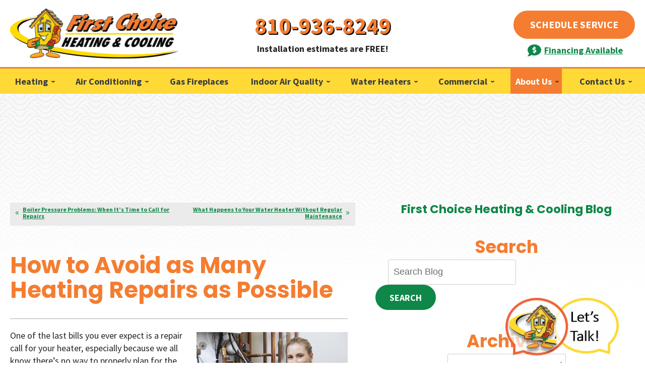

--- FILE ---
content_type: text/html; charset=UTF-8
request_url: https://www.firstchoiceheat.com/blog/heating-service/how-to-avoid-as-many-heating-repairs-as-possible/
body_size: 35257
content:
<!DOCTYPE html>
<html lang="en" id="doc" class="no-js">
<head profile="http://gmpg.org/xfn/11">

  <meta charset="UTF-8">
  <meta name="language" content="en" />
  <meta name="viewport" content="width=device-width, initial-scale=1.0">  
  <!-- BEGIN: STYLE METAS -->  
  <!-- END: STYLE METAS -->
  <meta http-equiv="Content-Type" content="text/html; charset=UTF-8" />
  	<style>img:is([sizes="auto" i], [sizes^="auto," i]) { contain-intrinsic-size: 3000px 1500px }</style>
	
		<!-- All in One SEO 4.8.5 - aioseo.com -->
		<title>How to Avoid as Many Heating Repairs as Possible | First Choice Heating &amp; Cooling</title>
	<meta name="description" content="Your heater will run into repairs, but you can reduce the number you&#039;ll face in your heater&#039;s lifetime. Here&#039;s how." />
	<meta name="robots" content="max-snippet:-1, max-image-preview:large, max-video-preview:-1" />
	<meta name="author" content="admin"/>
	<link rel="canonical" href="https://www.firstchoiceheat.com/blog/heating-service/how-to-avoid-as-many-heating-repairs-as-possible/" />
	<meta name="generator" content="All in One SEO (AIOSEO) 4.8.5" />
		<meta property="og:locale" content="en_US" />
		<meta property="og:site_name" content="First Choice Heating &amp; Cooling |" />
		<meta property="og:type" content="article" />
		<meta property="og:title" content="How to Avoid as Many Heating Repairs as Possible | First Choice Heating &amp; Cooling" />
		<meta property="og:description" content="Your heater will run into repairs, but you can reduce the number you&#039;ll face in your heater&#039;s lifetime. Here&#039;s how." />
		<meta property="og:url" content="https://www.firstchoiceheat.com/blog/heating-service/how-to-avoid-as-many-heating-repairs-as-possible/" />
		<meta property="article:published_time" content="2023-12-04T16:00:00+00:00" />
		<meta property="article:modified_time" content="2023-12-01T00:05:47+00:00" />
		<meta name="twitter:card" content="summary_large_image" />
		<meta name="twitter:title" content="How to Avoid as Many Heating Repairs as Possible | First Choice Heating &amp; Cooling" />
		<meta name="twitter:description" content="Your heater will run into repairs, but you can reduce the number you&#039;ll face in your heater&#039;s lifetime. Here&#039;s how." />
		<script type="application/ld+json" class="aioseo-schema">
			{"@context":"https:\/\/schema.org","@graph":[{"@type":"Article","@id":"https:\/\/www.firstchoiceheat.com\/blog\/heating-service\/how-to-avoid-as-many-heating-repairs-as-possible\/#article","name":"How to Avoid as Many Heating Repairs as Possible | First Choice Heating & Cooling","headline":"How to Avoid as Many Heating Repairs as Possible","author":{"@id":"https:\/\/www.firstchoiceheat.com\/blog\/author\/admin\/#author"},"publisher":{"@id":"https:\/\/www.firstchoiceheat.com\/blog\/#organization"},"image":{"@type":"ImageObject","url":"https:\/\/www.firstchoiceheat.com\/blog\/wp-content\/uploads\/2023\/11\/iStock-530423761_1920x1281.jpg","@id":"https:\/\/www.firstchoiceheat.com\/blog\/heating-service\/how-to-avoid-as-many-heating-repairs-as-possible\/#articleImage","width":1920,"height":1281},"datePublished":"2023-12-04T11:00:00-05:00","dateModified":"2023-11-30T19:05:47-05:00","inLanguage":"en-US","mainEntityOfPage":{"@id":"https:\/\/www.firstchoiceheat.com\/blog\/heating-service\/how-to-avoid-as-many-heating-repairs-as-possible\/#webpage"},"isPartOf":{"@id":"https:\/\/www.firstchoiceheat.com\/blog\/heating-service\/how-to-avoid-as-many-heating-repairs-as-possible\/#webpage"},"articleSection":"Heating, Brighton, Heating System Maintenance, Heating System Repair"},{"@type":"BreadcrumbList","@id":"https:\/\/www.firstchoiceheat.com\/blog\/heating-service\/how-to-avoid-as-many-heating-repairs-as-possible\/#breadcrumblist","itemListElement":[{"@type":"ListItem","@id":"https:\/\/www.firstchoiceheat.com\/blog#listItem","position":1,"name":"Home","item":"https:\/\/www.firstchoiceheat.com\/blog","nextItem":{"@type":"ListItem","@id":"https:\/\/www.firstchoiceheat.com\/blog\/category\/heating-service\/#listItem","name":"Heating"}},{"@type":"ListItem","@id":"https:\/\/www.firstchoiceheat.com\/blog\/category\/heating-service\/#listItem","position":2,"name":"Heating","item":"https:\/\/www.firstchoiceheat.com\/blog\/category\/heating-service\/","nextItem":{"@type":"ListItem","@id":"https:\/\/www.firstchoiceheat.com\/blog\/heating-service\/how-to-avoid-as-many-heating-repairs-as-possible\/#listItem","name":"How to Avoid as Many Heating Repairs as Possible"},"previousItem":{"@type":"ListItem","@id":"https:\/\/www.firstchoiceheat.com\/blog#listItem","name":"Home"}},{"@type":"ListItem","@id":"https:\/\/www.firstchoiceheat.com\/blog\/heating-service\/how-to-avoid-as-many-heating-repairs-as-possible\/#listItem","position":3,"name":"How to Avoid as Many Heating Repairs as Possible","previousItem":{"@type":"ListItem","@id":"https:\/\/www.firstchoiceheat.com\/blog\/category\/heating-service\/#listItem","name":"Heating"}}]},{"@type":"Organization","@id":"https:\/\/www.firstchoiceheat.com\/blog\/#organization","name":"First Choice Heating & Cooling","url":"https:\/\/www.firstchoiceheat.com\/blog\/"},{"@type":"Person","@id":"https:\/\/www.firstchoiceheat.com\/blog\/author\/admin\/#author","url":"https:\/\/www.firstchoiceheat.com\/blog\/author\/admin\/","name":"admin","image":{"@type":"ImageObject","@id":"https:\/\/www.firstchoiceheat.com\/blog\/heating-service\/how-to-avoid-as-many-heating-repairs-as-possible\/#authorImage","url":"https:\/\/secure.gravatar.com\/avatar\/65a9280ccbcd4734ab444b9b18376282cc81f5e6d0ae1ef21674fbfc1b2c8b43?s=96&d=mm&r=g","width":96,"height":96,"caption":"admin"}},{"@type":"WebPage","@id":"https:\/\/www.firstchoiceheat.com\/blog\/heating-service\/how-to-avoid-as-many-heating-repairs-as-possible\/#webpage","url":"https:\/\/www.firstchoiceheat.com\/blog\/heating-service\/how-to-avoid-as-many-heating-repairs-as-possible\/","name":"How to Avoid as Many Heating Repairs as Possible | First Choice Heating & Cooling","description":"Your heater will run into repairs, but you can reduce the number you'll face in your heater's lifetime. Here's how.","inLanguage":"en-US","isPartOf":{"@id":"https:\/\/www.firstchoiceheat.com\/blog\/#website"},"breadcrumb":{"@id":"https:\/\/www.firstchoiceheat.com\/blog\/heating-service\/how-to-avoid-as-many-heating-repairs-as-possible\/#breadcrumblist"},"author":{"@id":"https:\/\/www.firstchoiceheat.com\/blog\/author\/admin\/#author"},"creator":{"@id":"https:\/\/www.firstchoiceheat.com\/blog\/author\/admin\/#author"},"datePublished":"2023-12-04T11:00:00-05:00","dateModified":"2023-11-30T19:05:47-05:00"},{"@type":"WebSite","@id":"https:\/\/www.firstchoiceheat.com\/blog\/#website","url":"https:\/\/www.firstchoiceheat.com\/blog\/","name":"First Choice Heating & Cooling","inLanguage":"en-US","publisher":{"@id":"https:\/\/www.firstchoiceheat.com\/blog\/#organization"}}]}
		</script>
		<!-- All in One SEO -->

<link rel="dns-prefetch" href="//connect.facebook.net" />
<link rel='dns-prefetch' href='//connect.facebook.net' />
<link rel="alternate" type="application/rss+xml" title="First Choice Heating &amp; Cooling &raquo; Feed" href="https://www.firstchoiceheat.com/blog/feed/" />
<link rel="alternate" type="application/rss+xml" title="First Choice Heating &amp; Cooling &raquo; Comments Feed" href="https://www.firstchoiceheat.com/blog/comments/feed/" />
<script type="text/javascript">
/* <![CDATA[ */
window._wpemojiSettings = {"baseUrl":"https:\/\/s.w.org\/images\/core\/emoji\/16.0.1\/72x72\/","ext":".png","svgUrl":"https:\/\/s.w.org\/images\/core\/emoji\/16.0.1\/svg\/","svgExt":".svg","source":{"concatemoji":"https:\/\/www.firstchoiceheat.com\/blog\/wp-includes\/js\/wp-emoji-release.min.js?ver=6.8.3"}};
/*! This file is auto-generated */
!function(s,n){var o,i,e;function c(e){try{var t={supportTests:e,timestamp:(new Date).valueOf()};sessionStorage.setItem(o,JSON.stringify(t))}catch(e){}}function p(e,t,n){e.clearRect(0,0,e.canvas.width,e.canvas.height),e.fillText(t,0,0);var t=new Uint32Array(e.getImageData(0,0,e.canvas.width,e.canvas.height).data),a=(e.clearRect(0,0,e.canvas.width,e.canvas.height),e.fillText(n,0,0),new Uint32Array(e.getImageData(0,0,e.canvas.width,e.canvas.height).data));return t.every(function(e,t){return e===a[t]})}function u(e,t){e.clearRect(0,0,e.canvas.width,e.canvas.height),e.fillText(t,0,0);for(var n=e.getImageData(16,16,1,1),a=0;a<n.data.length;a++)if(0!==n.data[a])return!1;return!0}function f(e,t,n,a){switch(t){case"flag":return n(e,"\ud83c\udff3\ufe0f\u200d\u26a7\ufe0f","\ud83c\udff3\ufe0f\u200b\u26a7\ufe0f")?!1:!n(e,"\ud83c\udde8\ud83c\uddf6","\ud83c\udde8\u200b\ud83c\uddf6")&&!n(e,"\ud83c\udff4\udb40\udc67\udb40\udc62\udb40\udc65\udb40\udc6e\udb40\udc67\udb40\udc7f","\ud83c\udff4\u200b\udb40\udc67\u200b\udb40\udc62\u200b\udb40\udc65\u200b\udb40\udc6e\u200b\udb40\udc67\u200b\udb40\udc7f");case"emoji":return!a(e,"\ud83e\udedf")}return!1}function g(e,t,n,a){var r="undefined"!=typeof WorkerGlobalScope&&self instanceof WorkerGlobalScope?new OffscreenCanvas(300,150):s.createElement("canvas"),o=r.getContext("2d",{willReadFrequently:!0}),i=(o.textBaseline="top",o.font="600 32px Arial",{});return e.forEach(function(e){i[e]=t(o,e,n,a)}),i}function t(e){var t=s.createElement("script");t.src=e,t.defer=!0,s.head.appendChild(t)}"undefined"!=typeof Promise&&(o="wpEmojiSettingsSupports",i=["flag","emoji"],n.supports={everything:!0,everythingExceptFlag:!0},e=new Promise(function(e){s.addEventListener("DOMContentLoaded",e,{once:!0})}),new Promise(function(t){var n=function(){try{var e=JSON.parse(sessionStorage.getItem(o));if("object"==typeof e&&"number"==typeof e.timestamp&&(new Date).valueOf()<e.timestamp+604800&&"object"==typeof e.supportTests)return e.supportTests}catch(e){}return null}();if(!n){if("undefined"!=typeof Worker&&"undefined"!=typeof OffscreenCanvas&&"undefined"!=typeof URL&&URL.createObjectURL&&"undefined"!=typeof Blob)try{var e="postMessage("+g.toString()+"("+[JSON.stringify(i),f.toString(),p.toString(),u.toString()].join(",")+"));",a=new Blob([e],{type:"text/javascript"}),r=new Worker(URL.createObjectURL(a),{name:"wpTestEmojiSupports"});return void(r.onmessage=function(e){c(n=e.data),r.terminate(),t(n)})}catch(e){}c(n=g(i,f,p,u))}t(n)}).then(function(e){for(var t in e)n.supports[t]=e[t],n.supports.everything=n.supports.everything&&n.supports[t],"flag"!==t&&(n.supports.everythingExceptFlag=n.supports.everythingExceptFlag&&n.supports[t]);n.supports.everythingExceptFlag=n.supports.everythingExceptFlag&&!n.supports.flag,n.DOMReady=!1,n.readyCallback=function(){n.DOMReady=!0}}).then(function(){return e}).then(function(){var e;n.supports.everything||(n.readyCallback(),(e=n.source||{}).concatemoji?t(e.concatemoji):e.wpemoji&&e.twemoji&&(t(e.twemoji),t(e.wpemoji)))}))}((window,document),window._wpemojiSettings);
/* ]]> */
</script>
<style id='wp-emoji-styles-inline-css' type='text/css'>

	img.wp-smiley, img.emoji {
		display: inline !important;
		border: none !important;
		box-shadow: none !important;
		height: 1em !important;
		width: 1em !important;
		margin: 0 0.07em !important;
		vertical-align: -0.1em !important;
		background: none !important;
		padding: 0 !important;
	}
</style>
<link rel='stylesheet' id='wp-block-library-css' href='https://www.firstchoiceheat.com/blog/wp-includes/css/dist/block-library/style.min.css?ver=6.8.3' type='text/css' media='all' />
<style id='classic-theme-styles-inline-css' type='text/css'>
/*! This file is auto-generated */
.wp-block-button__link{color:#fff;background-color:#32373c;border-radius:9999px;box-shadow:none;text-decoration:none;padding:calc(.667em + 2px) calc(1.333em + 2px);font-size:1.125em}.wp-block-file__button{background:#32373c;color:#fff;text-decoration:none}
</style>
<style id='global-styles-inline-css' type='text/css'>
:root{--wp--preset--aspect-ratio--square: 1;--wp--preset--aspect-ratio--4-3: 4/3;--wp--preset--aspect-ratio--3-4: 3/4;--wp--preset--aspect-ratio--3-2: 3/2;--wp--preset--aspect-ratio--2-3: 2/3;--wp--preset--aspect-ratio--16-9: 16/9;--wp--preset--aspect-ratio--9-16: 9/16;--wp--preset--color--black: #000000;--wp--preset--color--cyan-bluish-gray: #abb8c3;--wp--preset--color--white: #ffffff;--wp--preset--color--pale-pink: #f78da7;--wp--preset--color--vivid-red: #cf2e2e;--wp--preset--color--luminous-vivid-orange: #ff6900;--wp--preset--color--luminous-vivid-amber: #fcb900;--wp--preset--color--light-green-cyan: #7bdcb5;--wp--preset--color--vivid-green-cyan: #00d084;--wp--preset--color--pale-cyan-blue: #8ed1fc;--wp--preset--color--vivid-cyan-blue: #0693e3;--wp--preset--color--vivid-purple: #9b51e0;--wp--preset--gradient--vivid-cyan-blue-to-vivid-purple: linear-gradient(135deg,rgba(6,147,227,1) 0%,rgb(155,81,224) 100%);--wp--preset--gradient--light-green-cyan-to-vivid-green-cyan: linear-gradient(135deg,rgb(122,220,180) 0%,rgb(0,208,130) 100%);--wp--preset--gradient--luminous-vivid-amber-to-luminous-vivid-orange: linear-gradient(135deg,rgba(252,185,0,1) 0%,rgba(255,105,0,1) 100%);--wp--preset--gradient--luminous-vivid-orange-to-vivid-red: linear-gradient(135deg,rgba(255,105,0,1) 0%,rgb(207,46,46) 100%);--wp--preset--gradient--very-light-gray-to-cyan-bluish-gray: linear-gradient(135deg,rgb(238,238,238) 0%,rgb(169,184,195) 100%);--wp--preset--gradient--cool-to-warm-spectrum: linear-gradient(135deg,rgb(74,234,220) 0%,rgb(151,120,209) 20%,rgb(207,42,186) 40%,rgb(238,44,130) 60%,rgb(251,105,98) 80%,rgb(254,248,76) 100%);--wp--preset--gradient--blush-light-purple: linear-gradient(135deg,rgb(255,206,236) 0%,rgb(152,150,240) 100%);--wp--preset--gradient--blush-bordeaux: linear-gradient(135deg,rgb(254,205,165) 0%,rgb(254,45,45) 50%,rgb(107,0,62) 100%);--wp--preset--gradient--luminous-dusk: linear-gradient(135deg,rgb(255,203,112) 0%,rgb(199,81,192) 50%,rgb(65,88,208) 100%);--wp--preset--gradient--pale-ocean: linear-gradient(135deg,rgb(255,245,203) 0%,rgb(182,227,212) 50%,rgb(51,167,181) 100%);--wp--preset--gradient--electric-grass: linear-gradient(135deg,rgb(202,248,128) 0%,rgb(113,206,126) 100%);--wp--preset--gradient--midnight: linear-gradient(135deg,rgb(2,3,129) 0%,rgb(40,116,252) 100%);--wp--preset--font-size--small: 13px;--wp--preset--font-size--medium: 20px;--wp--preset--font-size--large: 36px;--wp--preset--font-size--x-large: 42px;--wp--preset--spacing--20: 0.44rem;--wp--preset--spacing--30: 0.67rem;--wp--preset--spacing--40: 1rem;--wp--preset--spacing--50: 1.5rem;--wp--preset--spacing--60: 2.25rem;--wp--preset--spacing--70: 3.38rem;--wp--preset--spacing--80: 5.06rem;--wp--preset--shadow--natural: 6px 6px 9px rgba(0, 0, 0, 0.2);--wp--preset--shadow--deep: 12px 12px 50px rgba(0, 0, 0, 0.4);--wp--preset--shadow--sharp: 6px 6px 0px rgba(0, 0, 0, 0.2);--wp--preset--shadow--outlined: 6px 6px 0px -3px rgba(255, 255, 255, 1), 6px 6px rgba(0, 0, 0, 1);--wp--preset--shadow--crisp: 6px 6px 0px rgba(0, 0, 0, 1);}:where(.is-layout-flex){gap: 0.5em;}:where(.is-layout-grid){gap: 0.5em;}body .is-layout-flex{display: flex;}.is-layout-flex{flex-wrap: wrap;align-items: center;}.is-layout-flex > :is(*, div){margin: 0;}body .is-layout-grid{display: grid;}.is-layout-grid > :is(*, div){margin: 0;}:where(.wp-block-columns.is-layout-flex){gap: 2em;}:where(.wp-block-columns.is-layout-grid){gap: 2em;}:where(.wp-block-post-template.is-layout-flex){gap: 1.25em;}:where(.wp-block-post-template.is-layout-grid){gap: 1.25em;}.has-black-color{color: var(--wp--preset--color--black) !important;}.has-cyan-bluish-gray-color{color: var(--wp--preset--color--cyan-bluish-gray) !important;}.has-white-color{color: var(--wp--preset--color--white) !important;}.has-pale-pink-color{color: var(--wp--preset--color--pale-pink) !important;}.has-vivid-red-color{color: var(--wp--preset--color--vivid-red) !important;}.has-luminous-vivid-orange-color{color: var(--wp--preset--color--luminous-vivid-orange) !important;}.has-luminous-vivid-amber-color{color: var(--wp--preset--color--luminous-vivid-amber) !important;}.has-light-green-cyan-color{color: var(--wp--preset--color--light-green-cyan) !important;}.has-vivid-green-cyan-color{color: var(--wp--preset--color--vivid-green-cyan) !important;}.has-pale-cyan-blue-color{color: var(--wp--preset--color--pale-cyan-blue) !important;}.has-vivid-cyan-blue-color{color: var(--wp--preset--color--vivid-cyan-blue) !important;}.has-vivid-purple-color{color: var(--wp--preset--color--vivid-purple) !important;}.has-black-background-color{background-color: var(--wp--preset--color--black) !important;}.has-cyan-bluish-gray-background-color{background-color: var(--wp--preset--color--cyan-bluish-gray) !important;}.has-white-background-color{background-color: var(--wp--preset--color--white) !important;}.has-pale-pink-background-color{background-color: var(--wp--preset--color--pale-pink) !important;}.has-vivid-red-background-color{background-color: var(--wp--preset--color--vivid-red) !important;}.has-luminous-vivid-orange-background-color{background-color: var(--wp--preset--color--luminous-vivid-orange) !important;}.has-luminous-vivid-amber-background-color{background-color: var(--wp--preset--color--luminous-vivid-amber) !important;}.has-light-green-cyan-background-color{background-color: var(--wp--preset--color--light-green-cyan) !important;}.has-vivid-green-cyan-background-color{background-color: var(--wp--preset--color--vivid-green-cyan) !important;}.has-pale-cyan-blue-background-color{background-color: var(--wp--preset--color--pale-cyan-blue) !important;}.has-vivid-cyan-blue-background-color{background-color: var(--wp--preset--color--vivid-cyan-blue) !important;}.has-vivid-purple-background-color{background-color: var(--wp--preset--color--vivid-purple) !important;}.has-black-border-color{border-color: var(--wp--preset--color--black) !important;}.has-cyan-bluish-gray-border-color{border-color: var(--wp--preset--color--cyan-bluish-gray) !important;}.has-white-border-color{border-color: var(--wp--preset--color--white) !important;}.has-pale-pink-border-color{border-color: var(--wp--preset--color--pale-pink) !important;}.has-vivid-red-border-color{border-color: var(--wp--preset--color--vivid-red) !important;}.has-luminous-vivid-orange-border-color{border-color: var(--wp--preset--color--luminous-vivid-orange) !important;}.has-luminous-vivid-amber-border-color{border-color: var(--wp--preset--color--luminous-vivid-amber) !important;}.has-light-green-cyan-border-color{border-color: var(--wp--preset--color--light-green-cyan) !important;}.has-vivid-green-cyan-border-color{border-color: var(--wp--preset--color--vivid-green-cyan) !important;}.has-pale-cyan-blue-border-color{border-color: var(--wp--preset--color--pale-cyan-blue) !important;}.has-vivid-cyan-blue-border-color{border-color: var(--wp--preset--color--vivid-cyan-blue) !important;}.has-vivid-purple-border-color{border-color: var(--wp--preset--color--vivid-purple) !important;}.has-vivid-cyan-blue-to-vivid-purple-gradient-background{background: var(--wp--preset--gradient--vivid-cyan-blue-to-vivid-purple) !important;}.has-light-green-cyan-to-vivid-green-cyan-gradient-background{background: var(--wp--preset--gradient--light-green-cyan-to-vivid-green-cyan) !important;}.has-luminous-vivid-amber-to-luminous-vivid-orange-gradient-background{background: var(--wp--preset--gradient--luminous-vivid-amber-to-luminous-vivid-orange) !important;}.has-luminous-vivid-orange-to-vivid-red-gradient-background{background: var(--wp--preset--gradient--luminous-vivid-orange-to-vivid-red) !important;}.has-very-light-gray-to-cyan-bluish-gray-gradient-background{background: var(--wp--preset--gradient--very-light-gray-to-cyan-bluish-gray) !important;}.has-cool-to-warm-spectrum-gradient-background{background: var(--wp--preset--gradient--cool-to-warm-spectrum) !important;}.has-blush-light-purple-gradient-background{background: var(--wp--preset--gradient--blush-light-purple) !important;}.has-blush-bordeaux-gradient-background{background: var(--wp--preset--gradient--blush-bordeaux) !important;}.has-luminous-dusk-gradient-background{background: var(--wp--preset--gradient--luminous-dusk) !important;}.has-pale-ocean-gradient-background{background: var(--wp--preset--gradient--pale-ocean) !important;}.has-electric-grass-gradient-background{background: var(--wp--preset--gradient--electric-grass) !important;}.has-midnight-gradient-background{background: var(--wp--preset--gradient--midnight) !important;}.has-small-font-size{font-size: var(--wp--preset--font-size--small) !important;}.has-medium-font-size{font-size: var(--wp--preset--font-size--medium) !important;}.has-large-font-size{font-size: var(--wp--preset--font-size--large) !important;}.has-x-large-font-size{font-size: var(--wp--preset--font-size--x-large) !important;}
:where(.wp-block-post-template.is-layout-flex){gap: 1.25em;}:where(.wp-block-post-template.is-layout-grid){gap: 1.25em;}
:where(.wp-block-columns.is-layout-flex){gap: 2em;}:where(.wp-block-columns.is-layout-grid){gap: 2em;}
:root :where(.wp-block-pullquote){font-size: 1.5em;line-height: 1.6;}
</style>
<link rel="https://api.w.org/" href="https://www.firstchoiceheat.com/blog/wp-json/" /><link rel="alternate" title="JSON" type="application/json" href="https://www.firstchoiceheat.com/blog/wp-json/wp/v2/posts/1342" /><link rel="EditURI" type="application/rsd+xml" title="RSD" href="https://www.firstchoiceheat.com/blog/xmlrpc.php?rsd" />
<meta name="generator" content="WordPress 6.8.3" />
<link rel='shortlink' href='https://www.firstchoiceheat.com/blog/?p=1342' />
<link rel="alternate" title="oEmbed (JSON)" type="application/json+oembed" href="https://www.firstchoiceheat.com/blog/wp-json/oembed/1.0/embed?url=https%3A%2F%2Fwww.firstchoiceheat.com%2Fblog%2Fheating-service%2Fhow-to-avoid-as-many-heating-repairs-as-possible%2F" />
<link rel="alternate" title="oEmbed (XML)" type="text/xml+oembed" href="https://www.firstchoiceheat.com/blog/wp-json/oembed/1.0/embed?url=https%3A%2F%2Fwww.firstchoiceheat.com%2Fblog%2Fheating-service%2Fhow-to-avoid-as-many-heating-repairs-as-possible%2F&#038;format=xml" />
<meta property="og:site_name" content="First Choice Heating &amp; Cooling" />
<meta property="og:type" content="article" />
<meta property="og:locale" content="en_US" />
<meta property="og:url" content="https://www.firstchoiceheat.com/blog/heating-service/how-to-avoid-as-many-heating-repairs-as-possible/" />
<meta property="og:title" content="How to Avoid as Many Heating Repairs as Possible" />
<meta property="og:description" content="Your heater will run into repairs, but you can reduce the number you&#039;ll face in your heater&#039;s lifetime. Here&#039;s how." />
<meta property="og:image" content="https://www.firstchoiceheat.com/blog/wp-content/uploads/2023/11/iStock-530423761_1920x1281.jpg" />
<meta property="og:image:width" content="1920" />
<meta property="og:image:height" content="1281" />
<meta property="article:published_time" content="2023-12-04T16:00:00+00:00" />
<meta property="article:modified_time" content="2023-12-01T00:05:47+00:00" />
<meta property="article:author" content="https://www.firstchoiceheat.com/blog/author/admin/" />
<meta property="article:section" content="Heating" />
<meta property="article:tag" content="Brighton" />
<meta property="article:tag" content="Heating System Maintenance" />
<meta property="article:tag" content="Heating System Repair" />
  <!-- <link rel="stylesheet" href="https://www.firstchoiceheat.com/blog/wp-content/themes/imarketcms_integrated_blog/style.css" media="screen" /> -->
  <link rel="image_src" href="/assets/templates/main/images/logo.png" />
  <link rel="pingback" href="https://www.firstchoiceheat.com/blog/xmlrpc.php" />
  

<script>
window.dataLayer = window.dataLayer || [];
function gtag(){dataLayer.push(arguments)};
gtag('get', 'G-Y8WHFE49FW', 'session_id', (id) => { document.cookie="_ims_ga_sid="+id+";path=/"; });
gtag('get', 'G-Y8WHFE49FW', 'client_id', (id) => { document.cookie="_ims_ga_cid="+id+";path=/"; });
</script>
<!-- Google Tag Manager -->
<script>(function(w,d,s,l,i){w[l]=w[l]||[];w[l].push({'gtm.start':
  new Date().getTime(),event:'gtm.js'});var f=d.getElementsByTagName(s)[0],
  j=d.createElement(s),dl=l!='dataLayer'?'&l='+l:'';j.async=true;j.src=
  'https://www.googletagmanager.com/gtm.js?id='+i+dl;f.parentNode.insertBefore(j,f);
  })(window,document,'script','dataLayer','GTM-NQVG45V');</script>
<!-- End Google Tag Manager -->
  <link rel="apple-touch-icon" sizes="76x76" href="/apple-touch-icon-76x76.png" />
  <link rel="apple-touch-icon" sizes="120x120" href="/apple-touch-icon-120x120.png" />
  <link rel="apple-touch-icon" sizes="152x152" href="/apple-touch-icon-152x152.png" />
<link rel="preload" href="/assets/templates/main/images/backgrounds/default.jpg" as="image" media="all and (min-width: 801px)">
<link rel="preload" href="/assets/templates/main/images/backgrounds/default.jpg" as="image" media="all and (max-width: 800px)">

<!-- BEGIN: STYLES -->
<link rel="stylesheet" href="/assets/templates/main/css/mobile.min.css" media="screen">
<link rel="stylesheet" href="/assets/templates/main/css/responsive.min.css" media="screen and (min-width: 571px)">
<link rel="stylesheet" href="/assets/templates/main/css/google_recaptcha_badge.min.css" media="screen">
<link rel="stylesheet" href="/assets/templates/main/css/print.min.css" media="print" />
<link rel="stylesheet" href="/blog/wp-content/themes/imarketcms_integrated_blog/style.min.css" media="screen">
<style>
 @media all and (max-width: 800px) {
   #container-all > .ims-push-content {
      background-image: url("/assets/templates/main/images/backgrounds/default.jpg");   
    }
 }
 @media all and (min-width: 801px) {
   #container-all > .ims-push-content {
        background-image: url("/assets/templates/main/images/backgrounds/default.jpg");
   }
 }
</style>

<!-- END: STYLES -->
<script>
  //add js class right away to avoid style jumps (rather than after page finishes loading)
  var doc = document.getElementById('doc');
  doc.removeAttribute('class', 'no-js');
  doc.setAttribute('class', 'js');
  imsUtilIsScrolledStart = 150;
  imsUtilCloseText = "Close";
</script>
<script>// Object.assign polyfill for old browsers.
"function"!=typeof Object.assign&&(Object.assign=function(n){"use strict";if(null==n)throw new TypeError("Cannot convert undefined or null to object");n=Object(n);for(var t=1;t<arguments.length;t++){var r=arguments[t];if(null!=r)for(var e in r)Object.prototype.hasOwnProperty.call(r,e)&&(n[e]=r[e])}return n});

//Minified matchMedia.js polyfill - fixes media query issues in IE
//https://github.com/paulirish/matchMedia.js
/*! matchMedia() polyfill - Test a CSS media type/query in JS. Authors & copyright (c) 2012: Scott Jehl, Paul Irish, Nicholas Zakas, David Knight. Dual MIT/BSD license */
;window.matchMedia||(window.matchMedia=function(){"use strict";var e=window.styleMedia||window.media;if(!e){var t=document.createElement("style"),i=document.getElementsByTagName("script")[0],n=null;t.type="text/css",t.id="matchmediajs-test",i.parentNode.insertBefore(t,i),n="getComputedStyle"in window&&window.getComputedStyle(t,null)||t.currentStyle,e={matchMedium:function(e){var i="@media "+e+"{ #matchmediajs-test { width: 1px; } }";return t.styleSheet?t.styleSheet.cssText=i:t.textContent=i,"1px"===n.width}}}return function(t){return{matches:e.matchMedium(t||"all"),media:t||"all"}}}());
/*! matchMedia() polyfill addListener/removeListener extension. Author & copyright (c) 2012: Scott Jehl. Dual MIT/BSD license */
!function(){if(window.matchMedia&&window.matchMedia("all").addListener)return!1;var e=window.matchMedia,n=e("only all").matches,i=!1,t=0,a=[],r=function(){clearTimeout(t),t=setTimeout(function(){for(var n=0,i=a.length;i>n;n++){var t=a[n].mql,r=a[n].listeners||[],o=e(t.media).matches;if(o!==t.matches){t.matches=o;for(var c=0,d=r.length;d>c;c++)r[c].call(window,t)}}},30)};window.matchMedia=function(t){var o=e(t),c=[],d=0;return o.addListener=function(e){n&&(i||(i=!0,window.addEventListener("resize",r,!0)),0===d&&(d=a.push({mql:o,listeners:c})),c.push(e))},o.removeListener=function(e){for(var n=0,i=c.length;i>n;n++)c[n]===e&&c.splice(n,1)},o}}();

//https://github.com/taylorhakes/promise-polyfill
//CDN Polyfill
//https://cdn.jsdelivr.net/npm/promise-polyfill@8/dist/polyfill.min.js
//This will set a global Promise object if the browser doesn't already have window.Promise.
//IE8+, Chrome, Firefox, IOS 4+, Safari 5+, Opera
!function(e,t){"object"==typeof exports&&"undefined"!=typeof module?t():"function"==typeof define&&define.amd?define(t):t()}(0,function(){"use strict";function e(e){var t=this.constructor;return this.then(function(n){return t.resolve(e()).then(function(){return n})},function(n){return t.resolve(e()).then(function(){return t.reject(n)})})}function t(e){return new this(function(t,n){function o(e,n){if(n&&("object"==typeof n||"function"==typeof n)){var f=n.then;if("function"==typeof f)return void f.call(n,function(t){o(e,t)},function(n){r[e]={status:"rejected",reason:n},0==--i&&t(r)})}r[e]={status:"fulfilled",value:n},0==--i&&t(r)}if(!e||"undefined"==typeof e.length)return n(new TypeError(typeof e+" "+e+" is not iterable(cannot read property Symbol(Symbol.iterator))"));var r=Array.prototype.slice.call(e);if(0===r.length)return t([]);for(var i=r.length,f=0;r.length>f;f++)o(f,r[f])})}function n(e){return!(!e||"undefined"==typeof e.length)}function o(){}function r(e){if(!(this instanceof r))throw new TypeError("Promises must be constructed via new");if("function"!=typeof e)throw new TypeError("not a function");this._state=0,this._handled=!1,this._value=undefined,this._deferreds=[],l(e,this)}function i(e,t){for(;3===e._state;)e=e._value;0!==e._state?(e._handled=!0,r._immediateFn(function(){var n=1===e._state?t.onFulfilled:t.onRejected;if(null!==n){var o;try{o=n(e._value)}catch(r){return void u(t.promise,r)}f(t.promise,o)}else(1===e._state?f:u)(t.promise,e._value)})):e._deferreds.push(t)}function f(e,t){try{if(t===e)throw new TypeError("A promise cannot be resolved with itself.");if(t&&("object"==typeof t||"function"==typeof t)){var n=t.then;if(t instanceof r)return e._state=3,e._value=t,void c(e);if("function"==typeof n)return void l(function(e,t){return function(){e.apply(t,arguments)}}(n,t),e)}e._state=1,e._value=t,c(e)}catch(o){u(e,o)}}function u(e,t){e._state=2,e._value=t,c(e)}function c(e){2===e._state&&0===e._deferreds.length&&r._immediateFn(function(){e._handled||r._unhandledRejectionFn(e._value)});for(var t=0,n=e._deferreds.length;n>t;t++)i(e,e._deferreds[t]);e._deferreds=null}function l(e,t){var n=!1;try{e(function(e){n||(n=!0,f(t,e))},function(e){n||(n=!0,u(t,e))})}catch(o){if(n)return;n=!0,u(t,o)}}var a=setTimeout;r.prototype["catch"]=function(e){return this.then(null,e)},r.prototype.then=function(e,t){var n=new this.constructor(o);return i(this,new function(e,t,n){this.onFulfilled="function"==typeof e?e:null,this.onRejected="function"==typeof t?t:null,this.promise=n}(e,t,n)),n},r.prototype["finally"]=e,r.all=function(e){return new r(function(t,o){function r(e,n){try{if(n&&("object"==typeof n||"function"==typeof n)){var u=n.then;if("function"==typeof u)return void u.call(n,function(t){r(e,t)},o)}i[e]=n,0==--f&&t(i)}catch(c){o(c)}}if(!n(e))return o(new TypeError("Promise.all accepts an array"));var i=Array.prototype.slice.call(e);if(0===i.length)return t([]);for(var f=i.length,u=0;i.length>u;u++)r(u,i[u])})},r.allSettled=t,r.resolve=function(e){return e&&"object"==typeof e&&e.constructor===r?e:new r(function(t){t(e)})},r.reject=function(e){return new r(function(t,n){n(e)})},r.race=function(e){return new r(function(t,o){if(!n(e))return o(new TypeError("Promise.race accepts an array"));for(var i=0,f=e.length;f>i;i++)r.resolve(e[i]).then(t,o)})},r._immediateFn="function"==typeof setImmediate&&function(e){setImmediate(e)}||function(e){a(e,0)},r._unhandledRejectionFn=function(e){void 0!==console&&console&&console.warn("Possible Unhandled Promise Rejection:",e)};var s=function(){if("undefined"!=typeof self)return self;if("undefined"!=typeof window)return window;if("undefined"!=typeof global)return global;throw Error("unable to locate global object")}();"function"!=typeof s.Promise?s.Promise=r:s.Promise.prototype["finally"]?s.Promise.allSettled||(s.Promise.allSettled=t):s.Promise.prototype["finally"]=e});

function requirejs_register(r,n,o,e,i){var t,u,a,l=window,f="REQUIRE_CONFIG",d=[],c=[];for(l.hasOwnProperty("REQUIRE_LOAD_FLAG")||(l.REQUIRE_LOAD_FLAG=[]),l.hasOwnProperty(f)||(d.module=[],d.aliases=[],l[f]=d),c.src=n,c.global=o,c.loadable=e,l[f].module[r]=c,a=l[f].aliases,u=i.length,t=0;t<u;t++)a[i[t]]=r}function requirejs_onload(r){window.REQUIRE_LOAD_FLAG[r]=0}!function(r){"use strict";var n=[],o=function(r,n,o){var i=void 0,t=r;return r=f(r),null==n&&null==o&&"undefined"!=typeof Promise?i=new Promise(function(r,e){n=function(){r()},o=function(){e()}}):null==o&&(o=n),a(t,n,o)?(e(r,n,o),i):i},e=function(r,o,e){var t=r.length,u=0,a=function(){for(var l=null;u<t;){if(l=r[u],0!==n[l]){i(l,a,e);break}u++}u>=t&&o()};a()},i=function(r,o,e){0===n[r]?o():Array.isArray(n[r])?(n[r][0].push(o),n[r][1].push(e)):(n[r]=[[o],[e]],t(r,function(){var o,e=n[r][0],i=e.length;for(n[r]=0,o=0;o<i;o++)(0,e[o])()},function(){var o,e=n[r][1],i=e.length;for(n[r]=void 0,o=0;o<i;o++)(0,e[o])()}))},t=function(n,o,e){var i,t,u,a,l=!1,f=r.document.createElement("script"),d=!1;f.charset="utf-8",f.timeout=120,f.src=v(n),i=function(n){f.onerror=f.onload=null,r.removeEventListener("error",a),clearTimeout(c),l?o():(f.remove(),e())},t=function(){d||(l=!0),i()},u=function(){d=!0,i()},a=function(o){o.url===v(n)&&(d=!0),r.removeEventListener("error",a)};var c=setTimeout(function(){d||(l=!0),i()},12e4);r.addEventListener("error",a),f.onerror=u,f.onload=t,document.head.appendChild(f)},u=function(){return void 0!==r.REQUIRE_CONFIG||void 0!==r.REQUIRE_LOAD_FLAG},a=function(r,n,o){var e,i,t,a=!0;if(t=u(),!Array.isArray(r))return a=!t||l(r,n,o);for(i=r.length,e=0;e<i&&(a=!t||l(r[e],n,o));e++);return a},l=function(o,e,i){var t,u,a=c(o),l=d(a);return 0===n[l]||(t=E(a),u=I(a),!R(a)&&0!==t&&r.hasOwnProperty("global")&&void 0!==r.global?(n[l]=0,!0):R(a)||0!==u?!!R(a)||(i(),!1):(n[l]=0,!0))},f=function(r){var n,o;if(!Array.isArray(r))return[d(r)];o=[],n=r.length;for(var e=0;e<n;e++)o.push(d(r[e]));return o},d=function(r){return v(s(c(r)))},c=function(n){if(!u())return n;var o=void 0!==r.REQUIRE_CONFIG.aliases?r.REQUIRE_CONFIG.aliases[n]:void 0;return void 0!==o?o:n},s=function(n){if(!u())return n;var o=void 0!==r.REQUIRE_CONFIG.module?r.REQUIRE_CONFIG.module[n]:void 0;return Array.isArray(o)&&void 0!==o.src?o.src:void 0!==o?o:n},v=function(n){return r.hasOwnProperty("location")&&r.location.hasOwnProperty("origin")&&"/"===n.charAt(0)?r.location.origin+n:n},E=function(n){if(!u())return 0;var o=void 0!==r.REQUIRE_CONFIG.module?r.REQUIRE_CONFIG.module[n]:void 0;return Array.isArray(o)&&void 0!==o.global?o.global:0},R=function(n){if(!u())return 1;var o=void 0!==r.REQUIRE_CONFIG.module?r.REQUIRE_CONFIG.module[n]:void 0;return Array.isArray(o)&&void 0!==o.loadable?o.loadable:1},I=function(n){if(u())return r.REQUIRE_LOAD_FLAG[n]};"undefined"!=typeof module?module.exports=o:r.requirejs=o}("undefined"!=typeof global?global:this);
/* MIT https://github.com/fabiospampinato/cash */
(function(){
    'use strict';var e={"class":"className",contenteditable:"contentEditable","for":"htmlFor",readonly:"readOnly",maxlength:"maxLength",tabindex:"tabIndex",colspan:"colSpan",rowspan:"rowSpan",usemap:"useMap"};function aa(a,b){try{return a(b)}catch(c){return b}}
    var k=document,m=window,ba=k.documentElement,n=k.createElement.bind(k),ca=n("div"),p=n("table"),da=n("tbody"),ea=n("tr"),q=Array.isArray,r=Array.prototype,fa=r.concat,t=r.filter,ha=r.indexOf,ia=r.map,ja=r.push,ka=r.slice,u=r.some,la=r.splice,ma=/^#(?:[\w-]|\\.|[^\x00-\xa0])*$/,na=/^\.(?:[\w-]|\\.|[^\x00-\xa0])*$/,oa=/<.+>/,pa=/^\w+$/;function v(a,b){return a&&(w(b)||x(b))?na.test(a)?b.getElementsByClassName(a.slice(1)):pa.test(a)?b.getElementsByTagName(a):b.querySelectorAll(a):[]}
    var B=function(){function a(a,c){if(a){if(a instanceof B)return a;var b=a;if(C(a)){if(b=(c instanceof B?c[0]:c)||k,b=ma.test(a)?b.getElementById(a.slice(1)):oa.test(a)?qa(a):v(a,b),!b)return}else if(D(a))return this.ready(a);if(b.nodeType||b===m)b=[b];this.length=b.length;a=0;for(c=this.length;a<c;a++)this[a]=b[a]}}a.prototype.init=function(b,c){return new a(b,c)};return a}(),E=B.prototype,F=E.init;F.fn=F.prototype=E;E.length=0;E.splice=la;"function"===typeof Symbol&&(E[Symbol.iterator]=r[Symbol.iterator]);
    E.map=function(a){return F(fa.apply([],ia.call(this,function(b,c){return a.call(b,c,b)})))};E.slice=function(a,b){return F(ka.call(this,a,b))};var ra=/-([a-z])/g;function G(a){return a.replace(ra,function(a,c){return c.toUpperCase()})}F.guid=1;function sa(a,b){var c=a&&(a.matches||a.webkitMatchesSelector||a.msMatchesSelector);return!!c&&!!b&&c.call(a,b)}function H(a){return!!a&&a===a.window}function w(a){return!!a&&9===a.nodeType}function x(a){return!!a&&1===a.nodeType}
    function D(a){return"function"===typeof a}function C(a){return"string"===typeof a}function ta(a){return!isNaN(parseFloat(a))&&isFinite(a)}function I(a){if("object"!==typeof a||null===a)return!1;a=Object.getPrototypeOf(a);return null===a||a===Object.prototype}F.isWindow=H;F.isFunction=D;F.isArray=q;F.isNumeric=ta;F.isPlainObject=I;E.get=function(a){if(void 0===a)return ka.call(this);a=Number(a);return this[0>a?a+this.length:a]};E.eq=function(a){return F(this.get(a))};E.first=function(){return this.eq(0)};
    E.last=function(){return this.eq(-1)};function J(a,b,c){if(c)for(c=a.length;c--&&!1!==b.call(a[c],c,a[c]););else if(I(a)){var d=Object.keys(a);c=0;for(var h=d.length;c<h;c++){var f=d[c];if(!1===b.call(a[f],f,a[f]))break}}else for(c=0,h=a.length;c<h&&!1!==b.call(a[c],c,a[c]);c++);return a}F.each=J;E.each=function(a){return J(this,a)};E.prop=function(a,b){if(a){if(C(a))return a=e[a]||a,2>arguments.length?this[0]&&this[0][a]:this.each(function(c,h){h[a]=b});for(var c in a)this.prop(c,a[c]);return this}};
    E.removeProp=function(a){return this.each(function(b,c){delete c[e[a]||a]})};function K(){for(var a=[],b=0;b<arguments.length;b++)a[b]=arguments[b];b="boolean"===typeof a[0]?a.shift():!1;var c=a.shift(),d=a.length;if(!c)return{};if(!d)return K(b,F,c);for(var h=0;h<d;h++){var f=a[h],g;for(g in f)b&&(q(f[g])||I(f[g]))?(c[g]&&c[g].constructor===f[g].constructor||(c[g]=new f[g].constructor),K(b,c[g],f[g])):c[g]=f[g]}return c}F.extend=K;E.extend=function(a){return K(E,a)};
    function L(a){return C(a)?function(b,c){return sa(c,a)}:D(a)?a:a instanceof B?function(b,c){return a.is(c)}:a?function(b,c){return c===a}:function(){return!1}}E.filter=function(a){var b=L(a);return F(t.call(this,function(a,d){return b.call(a,d,a)}))};function M(a,b){return b?a.filter(b):a}var ua=/\S+/g;function N(a){return C(a)?a.match(ua)||[]:[]}E.hasClass=function(a){return!!a&&u.call(this,function(b){return x(b)&&b.classList.contains(a)})};
    E.removeAttr=function(a){var b=N(a);return this.each(function(a,d){x(d)&&J(b,function(a,b){d.removeAttribute(b)})})};E.attr=function(a,b){if(a){if(C(a)){if(2>arguments.length){if(!this[0]||!x(this[0]))return;var c=this[0].getAttribute(a);return null===c?void 0:c}return void 0===b?this:null===b?this.removeAttr(a):this.each(function(c,h){x(h)&&h.setAttribute(a,b)})}for(c in a)this.attr(c,a[c]);return this}};
    E.toggleClass=function(a,b){var c=N(a),d=void 0!==b;return this.each(function(a,f){x(f)&&J(c,function(a,c){d?b?f.classList.add(c):f.classList.remove(c):f.classList.toggle(c)})})};E.addClass=function(a){return this.toggleClass(a,!0)};E.removeClass=function(a){return arguments.length?this.toggleClass(a,!1):this.attr("class","")};
    function O(a,b,c,d){for(var h=[],f=D(b),g=d&&L(d),y=0,z=a.length;y<z;y++)if(f){var l=b(a[y]);l.length&&ja.apply(h,l)}else for(l=a[y][b];!(null==l||d&&g(-1,l));)h.push(l),l=c?l[b]:null;return h}function P(a){return 1<a.length?t.call(a,function(a,c,d){return ha.call(d,a)===c}):a}F.unique=P;E.add=function(a,b){return F(P(this.get().concat(F(a,b).get())))};function Q(a,b,c){if(x(a)){var d=m.getComputedStyle(a,null);return c?d.getPropertyValue(b)||void 0:d[b]||a.style[b]}}
    function R(a,b){return parseInt(Q(a,b),10)||0}var S=/^--/,T={},va=ca.style,wa=["webkit","moz","ms"];function xa(a,b){void 0===b&&(b=S.test(a));if(b)return a;if(!T[a]){b=G(a);var c=""+b[0].toUpperCase()+b.slice(1);b=(b+" "+wa.join(c+" ")+c).split(" ");J(b,function(b,c){if(c in va)return T[a]=c,!1})}return T[a]}
    var ya={animationIterationCount:!0,columnCount:!0,flexGrow:!0,flexShrink:!0,fontWeight:!0,gridArea:!0,gridColumn:!0,gridColumnEnd:!0,gridColumnStart:!0,gridRow:!0,gridRowEnd:!0,gridRowStart:!0,lineHeight:!0,opacity:!0,order:!0,orphans:!0,widows:!0,zIndex:!0};function za(a,b,c){void 0===c&&(c=S.test(a));return c||ya[a]||!ta(b)?b:b+"px"}
    E.css=function(a,b){if(C(a)){var c=S.test(a);a=xa(a,c);if(2>arguments.length)return this[0]&&Q(this[0],a,c);if(!a)return this;b=za(a,b,c);return this.each(function(d,f){x(f)&&(c?f.style.setProperty(a,b):f.style[a]=b)})}for(var d in a)this.css(d,a[d]);return this};var Aa=/^\s+|\s+$/;function Ba(a,b){a=a.dataset[b]||a.dataset[G(b)];return Aa.test(a)?a:aa(JSON.parse,a)}
    E.data=function(a,b){if(!a){if(!this[0])return;var c={},d;for(d in this[0].dataset)c[d]=Ba(this[0],d);return c}if(C(a))return 2>arguments.length?this[0]&&Ba(this[0],a):void 0===b?this:this.each(function(c,d){c=b;c=aa(JSON.stringify,c);d.dataset[G(a)]=c});for(d in a)this.data(d,a[d]);return this};function Ca(a,b){var c=a.documentElement;return Math.max(a.body["scroll"+b],c["scroll"+b],a.body["offset"+b],c["offset"+b],c["client"+b])}
    function Da(a,b){return R(a,"border"+(b?"Left":"Top")+"Width")+R(a,"padding"+(b?"Left":"Top"))+R(a,"padding"+(b?"Right":"Bottom"))+R(a,"border"+(b?"Right":"Bottom")+"Width")}
    J([!0,!1],function(a,b){J(["Width","Height"],function(a,d){E[(b?"outer":"inner")+d]=function(c){if(this[0])return H(this[0])?b?this[0]["inner"+d]:this[0].document.documentElement["client"+d]:w(this[0])?Ca(this[0],d):this[0][(b?"offset":"client")+d]+(c&&b?R(this[0],"margin"+(a?"Top":"Left"))+R(this[0],"margin"+(a?"Bottom":"Right")):0)}})});
    J(["Width","Height"],function(a,b){var c=b.toLowerCase();E[c]=function(d){if(!this[0])return void 0===d?void 0:this;if(!arguments.length)return H(this[0])?this[0].document.documentElement["client"+b]:w(this[0])?Ca(this[0],b):this[0].getBoundingClientRect()[c]-Da(this[0],!a);var h=parseInt(d,10);return this.each(function(b,d){x(d)&&(b=Q(d,"boxSizing"),d.style[c]=za(c,h+("border-box"===b?Da(d,!a):0)))})}});var U={};
    E.toggle=function(a){return this.each(function(b,c){if(x(c))if(void 0===a?"none"===Q(c,"display"):a){if(c.style.display=c.___cd||"","none"===Q(c,"display")){b=c.style;c=c.tagName;if(U[c])c=U[c];else{var d=n(c);k.body.insertBefore(d,null);var h=Q(d,"display");k.body.removeChild(d);c=U[c]="none"!==h?h:"block"}b.display=c}}else c.___cd=Q(c,"display"),c.style.display="none"})};E.hide=function(){return this.toggle(!1)};E.show=function(){return this.toggle(!0)};
    function Ea(a,b){return!b||!u.call(b,function(b){return 0>a.indexOf(b)})}var V={focus:"focusin",blur:"focusout"},W={mouseenter:"mouseover",mouseleave:"mouseout"},Fa=/^(mouse|pointer|contextmenu|drag|drop|click|dblclick)/i;function Ga(a,b,c,d,h){var f=a.___ce=a.___ce||{};f[b]=f[b]||[];f[b].push([c,d,h]);a.addEventListener(b,h)}function X(a){a=a.split(".");return[a[0],a.slice(1).sort()]}
    function Y(a,b,c,d,h){var f=a.___ce=a.___ce||{};if(b)f[b]&&(f[b]=f[b].filter(function(f){var g=f[0],z=f[1];f=f[2];if(h&&f.guid!==h.guid||!Ea(g,c)||d&&d!==z)return!0;a.removeEventListener(b,f)}));else for(b in f)Y(a,b,c,d,h)}
    E.off=function(a,b,c){var d=this;if(void 0===a)this.each(function(a,b){(x(b)||w(b)||H(b))&&Y(b)});else if(C(a))D(b)&&(c=b,b=""),J(N(a),function(a,h){a=X(h);h=a[0];var f=a[1],g=W[h]||V[h]||h;d.each(function(a,d){(x(d)||w(d)||H(d))&&Y(d,g,f,b,c)})});else for(var h in a)this.off(h,a[h]);return this};
    E.on=function(a,b,c,d,h){var f=this;if(!C(a)){for(var g in a)this.on(g,b,c,a[g],h);return this}C(b)||(void 0!==b&&null!==b&&(void 0!==c&&(d=c),c=b),b="");D(d)||(d=c,c=void 0);if(!d)return this;J(N(a),function(a,g){a=X(g);g=a[0];var l=a[1],z=W[g]||V[g]||g,y=g in W,Ka=g in V;z&&f.each(function(a,f){if(x(f)||w(f)||H(f))a=function La(a){if(a.target["___i"+a.type])return a.stopImmediatePropagation();if(!a.namespace||Ea(l,a.namespace.split(".")))if(b||!(Ka&&(a.target!==f||a.___ot===z)||y&&a.relatedTarget&&
    f.contains(a.relatedTarget))){var g=f;if(b){for(var A=a.target;!sa(A,b);){if(A===f)return;A=A.parentNode;if(!A)return}g=A;a.___cd=!0}a.___cd&&Object.defineProperty(a,"currentTarget",{configurable:!0,get:function(){return g}});Object.defineProperty(a,"data",{configurable:!0,get:function(){return c}});A=d.call(g,a,a.___td);h&&Y(f,z,l,b,La);!1===A&&(a.preventDefault(),a.stopPropagation())}},a.guid=d.guid=d.guid||F.guid++,Ga(f,z,l,b,a)})});return this};E.one=function(a,b,c,d){return this.on(a,b,c,d,!0)};
    E.ready=function(a){function b(){return setTimeout(a,0,F)}"loading"!==k.readyState?b():k.addEventListener("DOMContentLoaded",b);return this};E.trigger=function(a,b){if(C(a)){var c=X(a),d=c[0];c=c[1];var h=W[d]||V[d]||d;if(!h)return this;var f=Fa.test(h)?"MouseEvents":"HTMLEvents";a=k.createEvent(f);a.initEvent(h,!0,!0);a.namespace=c.join(".");a.___ot=d}a.___td=b;var g=a.___ot in V;return this.each(function(b,c){g&&D(c[a.___ot])&&(c["___i"+a.type]=!0,c[a.___ot](),c["___i"+a.type]=!1);c.dispatchEvent(a)})};
    function Ha(a){return a.multiple&&a.options?O(t.call(a.options,function(a){return a.selected&&!a.disabled&&!a.parentNode.disabled}),"value"):a.value||""}var Ia=/%20/g,Ja=/\r?\n/g,Ma=/file|reset|submit|button|image/i,Na=/radio|checkbox/i;
    E.serialize=function(){var a="";this.each(function(b,c){J(c.elements||[c],function(b,c){c.disabled||!c.name||"FIELDSET"===c.tagName||Ma.test(c.type)||Na.test(c.type)&&!c.checked||(b=Ha(c),void 0!==b&&(b=q(b)?b:[b],J(b,function(b,d){b=a;d="&"+encodeURIComponent(c.name)+"="+encodeURIComponent(d.replace(Ja,"\r\n")).replace(Ia,"+");a=b+d})))})});return a.slice(1)};
    E.val=function(a){return arguments.length?this.each(function(b,c){if((b=c.multiple&&c.options)||Na.test(c.type)){var d=q(a)?ia.call(a,String):null===a?[]:[String(a)];b?J(c.options,function(a,b){b.selected=0<=d.indexOf(b.value)},!0):c.checked=0<=d.indexOf(c.value)}else c.value=void 0===a||null===a?"":a}):this[0]&&Ha(this[0])};E.clone=function(){return this.map(function(a,b){return b.cloneNode(!0)})};E.detach=function(a){M(this,a).each(function(a,c){c.parentNode&&c.parentNode.removeChild(c)});return this};
    var Oa=/^\s*<(\w+)[^>]*>/,Pa=/^<(\w+)\s*\/?>(?:<\/\1>)?$/,Qa={"*":ca,tr:da,td:ea,th:ea,thead:p,tbody:p,tfoot:p};function qa(a){if(!C(a))return[];if(Pa.test(a))return[n(RegExp.$1)];var b=Oa.test(a)&&RegExp.$1;b=Qa[b]||Qa["*"];b.innerHTML=a;return F(b.childNodes).detach().get()}F.parseHTML=qa;E.empty=function(){return this.each(function(a,b){for(;b.firstChild;)b.removeChild(b.firstChild)})};
    E.html=function(a){return arguments.length?void 0===a?this:this.each(function(b,c){x(c)&&(c.innerHTML=a)}):this[0]&&this[0].innerHTML};E.remove=function(a){M(this,a).detach().off();return this};E.text=function(a){return void 0===a?this[0]?this[0].textContent:"":this.each(function(b,c){x(c)&&(c.textContent=a)})};E.unwrap=function(){this.parent().each(function(a,b){"BODY"!==b.tagName&&(a=F(b),a.replaceWith(a.children()))});return this};
    E.offset=function(){var a=this[0];if(a)return a=a.getBoundingClientRect(),{top:a.top+m.pageYOffset,left:a.left+m.pageXOffset}};E.offsetParent=function(){return this.map(function(a,b){for(a=b.offsetParent;a&&"static"===Q(a,"position");)a=a.offsetParent;return a||ba})};
    E.position=function(){var a=this[0];if(a){var b="fixed"===Q(a,"position"),c=b?a.getBoundingClientRect():this.offset();if(!b){var d=a.ownerDocument;for(b=a.offsetParent||d.documentElement;(b===d.body||b===d.documentElement)&&"static"===Q(b,"position");)b=b.parentNode;b!==a&&x(b)&&(d=F(b).offset(),c.top-=d.top+R(b,"borderTopWidth"),c.left-=d.left+R(b,"borderLeftWidth"))}return{top:c.top-R(a,"marginTop"),left:c.left-R(a,"marginLeft")}}};
    E.children=function(a){return M(F(P(O(this,function(a){return a.children}))),a)};E.contents=function(){return F(P(O(this,function(a){return"IFRAME"===a.tagName?[a.contentDocument]:"TEMPLATE"===a.tagName?a.content.childNodes:a.childNodes})))};E.find=function(a){return F(P(O(this,function(b){return v(a,b)})))};var Ra=/^\s*<!(?:\[CDATA\[|--)|(?:\]\]|--)>\s*$/g,Sa=/^$|^module$|\/(java|ecma)script/i,Ta=["type","src","nonce","noModule"];
    function Ua(a,b){a=F(a);a.filter("script").add(a.find("script")).each(function(a,d){if(Sa.test(d.type)&&ba.contains(d)){var c=n("script");c.text=d.textContent.replace(Ra,"");J(Ta,function(a,b){d[b]&&(c[b]=d[b])});b.head.insertBefore(c,null);b.head.removeChild(c)}})}
    function Z(a,b,c,d,h,f,g,y){J(a,function(a,f){J(F(f),function(a,f){J(F(b),function(b,g){var l=c?g:f;b=c?a:b;g=c?f:g;l=b?l.cloneNode(!0):l;b=!b;h?g.insertBefore(l,d?g.firstChild:null):g.parentNode.insertBefore(l,d?g:g.nextSibling);b&&Ua(l,g.ownerDocument)},y)},g)},f);return b}E.after=function(){return Z(arguments,this,!1,!1,!1,!0,!0)};E.append=function(){return Z(arguments,this,!1,!1,!0)};E.appendTo=function(a){return Z(arguments,this,!0,!1,!0)};E.before=function(){return Z(arguments,this,!1,!0)};
    E.insertAfter=function(a){return Z(arguments,this,!0,!1,!1,!1,!1,!0)};E.insertBefore=function(a){return Z(arguments,this,!0,!0)};E.prepend=function(){return Z(arguments,this,!1,!0,!0,!0,!0)};E.prependTo=function(a){return Z(arguments,this,!0,!0,!0,!1,!1,!0)};E.replaceWith=function(a){return this.before(a).remove()};E.replaceAll=function(a){F(a).replaceWith(this);return this};E.wrapAll=function(a){a=F(a);for(var b=a[0];b.children.length;)b=b.firstElementChild;this.first().before(a);return this.appendTo(b)};
    E.wrap=function(a){return this.each(function(b,c){var d=F(a)[0];F(c).wrapAll(b?d.cloneNode(!0):d)})};E.wrapInner=function(a){return this.each(function(b,c){b=F(c);c=b.contents();c.length?c.wrapAll(a):b.append(a)})};E.has=function(a){var b=C(a)?function(b,d){return v(a,d).length}:function(b,d){return d.contains(a)};return this.filter(b)};E.is=function(a){var b=L(a);return u.call(this,function(a,d){return b.call(a,d,a)})};E.next=function(a,b,c){return M(F(P(O(this,"nextElementSibling",b,c))),a)};
    E.nextAll=function(a){return this.next(a,!0)};E.nextUntil=function(a,b){return this.next(b,!0,a)};E.not=function(a){var b=L(a);return this.filter(function(c,d){return(!C(a)||x(d))&&!b.call(d,c,d)})};E.parent=function(a){return M(F(P(O(this,"parentNode"))),a)};E.index=function(a){var b=a?F(a)[0]:this[0];a=a?this:F(b).parent().children();return ha.call(a,b)};E.closest=function(a){var b=this.filter(a);if(b.length)return b;var c=this.parent();return c.length?c.closest(a):b};
    E.parents=function(a,b){return M(F(P(O(this,"parentElement",!0,b))),a)};E.parentsUntil=function(a,b){return this.parents(b,a)};E.prev=function(a,b,c){return M(F(P(O(this,"previousElementSibling",b,c))),a)};E.prevAll=function(a){return this.prev(a,!0)};E.prevUntil=function(a,b){return this.prev(b,!0,a)};E.siblings=function(a){return M(F(P(O(this,function(a){return F(a).parent().children().not(a)}))),a)};"undefined"!==typeof exports?module.exports=F:m.cash=m.$=F;
    })();
// -- Custom Rebuild - Touch and Webp - added 1-28-2021 -- //
/*! modernizr 3.6.0 (Custom Build) | MIT *
 * https://modernizr.com/download/?-touchevents-webp-prefixes-setclasses-teststyles !*/
!function(e,n,t){function o(e,n){return typeof e===n}function A(){var e,n,t,A,a,i,s;for(var r in u)if(u.hasOwnProperty(r)){if(e=[],n=u[r],n.name&&(e.push(n.name.toLowerCase()),n.options&&n.options.aliases&&n.options.aliases.length))for(t=0;t<n.options.aliases.length;t++)e.push(n.options.aliases[t].toLowerCase());for(A=o(n.fn,"function")?n.fn():n.fn,a=0;a<e.length;a++)i=e[a],s=i.split("."),1===s.length?Modernizr[s[0]]=A:(!Modernizr[s[0]]||Modernizr[s[0]]instanceof Boolean||(Modernizr[s[0]]=new Boolean(Modernizr[s[0]])),Modernizr[s[0]][s[1]]=A),f.push((A?"":"no-")+s.join("-"))}}function a(e){var n=h.className,t=Modernizr._config.classPrefix||"";if(m&&(n=n.baseVal),Modernizr._config.enableJSClass){var o=new RegExp("(^|\\s)"+t+"no-js(\\s|$)");n=n.replace(o,"$1"+t+"js$2")}Modernizr._config.enableClasses&&(n+=" "+t+e.join(" "+t),m?h.className.baseVal=n:h.className=n)}function i(){return"function"!=typeof n.createElement?n.createElement(arguments[0]):m?n.createElementNS.call(n,"http://www.w3.org/2000/svg",arguments[0]):n.createElement.apply(n,arguments)}function s(){var e=n.body;return e||(e=i(m?"svg":"body"),e.fake=!0),e}function r(e,t,o,A){var a,r,l,f,u="modernizr",c=i("div"),d=s();if(parseInt(o,10))for(;o--;)l=i("div"),l.id=A?A[o]:u+(o+1),c.appendChild(l);return a=i("style"),a.type="text/css",a.id="s"+u,(d.fake?d:c).appendChild(a),d.appendChild(c),a.styleSheet?a.styleSheet.cssText=e:a.appendChild(n.createTextNode(e)),c.id=u,d.fake&&(d.style.background="",d.style.overflow="hidden",f=h.style.overflow,h.style.overflow="hidden",h.appendChild(d)),r=t(c,e),d.fake?(d.parentNode.removeChild(d),h.style.overflow=f,h.offsetHeight):c.parentNode.removeChild(c),!!r}function l(e,n){if("object"==typeof e)for(var t in e)p(e,t)&&l(t,e[t]);else{e=e.toLowerCase();var o=e.split("."),A=Modernizr[o[0]];if(2==o.length&&(A=A[o[1]]),"undefined"!=typeof A)return Modernizr;n="function"==typeof n?n():n,1==o.length?Modernizr[o[0]]=n:(!Modernizr[o[0]]||Modernizr[o[0]]instanceof Boolean||(Modernizr[o[0]]=new Boolean(Modernizr[o[0]])),Modernizr[o[0]][o[1]]=n),a([(n&&0!=n?"":"no-")+o.join("-")]),Modernizr._trigger(e,n)}return Modernizr}var f=[],u=[],c={_version:"3.6.0",_config:{classPrefix:"",enableClasses:!0,enableJSClass:!0,usePrefixes:!0},_q:[],on:function(e,n){var t=this;setTimeout(function(){n(t[e])},0)},addTest:function(e,n,t){u.push({name:e,fn:n,options:t})},addAsyncTest:function(e){u.push({name:null,fn:e})}},Modernizr=function(){};Modernizr.prototype=c,Modernizr=new Modernizr;var d=c._config.usePrefixes?" -webkit- -moz- -o- -ms- ".split(" "):["",""];c._prefixes=d;var p,h=n.documentElement,m="svg"===h.nodeName.toLowerCase(),g=c.testStyles=r;!function(){var e={}.hasOwnProperty;p=o(e,"undefined")||o(e.call,"undefined")?function(e,n){return n in e&&o(e.constructor.prototype[n],"undefined")}:function(n,t){return e.call(n,t)}}(),c._l={},c.on=function(e,n){this._l[e]||(this._l[e]=[]),this._l[e].push(n),Modernizr.hasOwnProperty(e)&&setTimeout(function(){Modernizr._trigger(e,Modernizr[e])},0)},c._trigger=function(e,n){if(this._l[e]){var t=this._l[e];setTimeout(function(){var e,o;for(e=0;e<t.length;e++)(o=t[e])(n)},0),delete this._l[e]}},Modernizr._q.push(function(){c.addTest=l}),Modernizr.addAsyncTest(function(){function e(e,n,t){function o(n){var o=n&&"load"===n.type?1==A.width:!1,a="webp"===e;l(e,a&&o?new Boolean(o):o),t&&t(n)}var A=new Image;A.onerror=o,A.onload=o,A.src=n}var n=[{uri:"[data-uri]",name:"webp"},{uri:"[data-uri]",name:"webp.alpha"},{uri:"[data-uri]",name:"webp.animation"},{uri:"[data-uri]",name:"webp.lossless"}],t=n.shift();e(t.name,t.uri,function(t){if(t&&"load"===t.type)for(var o=0;o<n.length;o++)e(n[o].name,n[o].uri)})}),Modernizr.addTest("touchevents",function(){var t;if("ontouchstart"in e||e.DocumentTouch&&n instanceof DocumentTouch)t=!0;else{var o=["@media (",d.join("touch-enabled),("),"heartz",")","{#modernizr{top:9px;position:absolute}}"].join("");g(o,function(e){t=9===e.offsetTop})}return t}),A(),a(f),delete c.addTest,delete c.addAsyncTest;for(var v=0;v<Modernizr._q.length;v++)Modernizr._q[v]();e.Modernizr=Modernizr}(window,document);
// Replacement hoverintent - not jquery dependent
// Add tristen/hoverintent plugin
// https://github.com/tristen/hoverintent
!function(e,t){if("function"==typeof define&&define.amd)define("hoverintent",["module"],t);else if("undefined"!=typeof exports)t(module);else{var n={exports:{}};t(n),e.hoverintent=n.exports}}(this,function(e){"use strict";var t=Object.assign||function(e){for(var t=1;t<arguments.length;t++){var n=arguments[t];for(var o in n)Object.prototype.hasOwnProperty.call(n,o)&&(e[o]=n[o])}return e};e.exports=function(e,n,o){function i(e,t){return y&&(y=clearTimeout(y)),b=0,p?void 0:o.call(e,t)}function r(e){m=e.clientX,d=e.clientY}function u(e,t){if(y&&(y=clearTimeout(y)),Math.abs(h-m)+Math.abs(E-d)<x.sensitivity)return b=1,p?void 0:n.call(e,t);h=m,E=d,y=setTimeout(function(){u(e,t)},x.interval)}function s(t){return L=!0,y&&(y=clearTimeout(y)),e.removeEventListener("mousemove",r,!1),1!==b&&(h=t.clientX,E=t.clientY,e.addEventListener("mousemove",r,!1),y=setTimeout(function(){u(e,t)},x.interval)),this}function c(t){return L=!1,y&&(y=clearTimeout(y)),e.removeEventListener("mousemove",r,!1),1===b&&(y=setTimeout(function(){i(e,t)},x.timeout)),this}function v(t){L||(p=!0,n.call(e,t))}function a(t){!L&&p&&(p=!1,o.call(e,t))}function f(){e.addEventListener("focus",v,!1),e.addEventListener("blur",a,!1)}function l(){e.removeEventListener("focus",v,!1),e.removeEventListener("blur",a,!1)}var m,d,h,E,L=!1,p=!1,T={},b=0,y=0,x={sensitivity:7,interval:100,timeout:0,handleFocus:!1};return T.options=function(e){var n=e.handleFocus!==x.handleFocus;return x=t({},x,e),n&&(x.handleFocus?f():l()),T},T.remove=function(){e&&(e.removeEventListener("mouseover",s,!1),e.removeEventListener("mouseout",c,!1),l())},e&&(e.addEventListener("mouseover",s,!1),e.addEventListener("mouseout",c,!1)),T}});

function onLoadGoogleRecaptchaCallback(){imsUtil.onLoadGoogleRecaptchaCallback()}imsUtil={isScrolled:!1,isReCaptchaBadgeLoaded:!1,_recaptchaLoadPromise:void 0,_recaptchaReadyPromise:void 0,_formValidatorsLoadedPromise:void 0,_navHoverIntentListeners:[],_formValidationSettings:[],init:function(){imsUtil.autoPopulate("input.populate"),imsUtil.autoTopContent("city-landing-page"),imsUtil.datePickerFields(),imsUtil.mailtoFix("REMOVETHISBEFORESENDING"),imsUtil.preparePopups(),imsUtil.initModals(),imsUtil.validateZip(),imsUtil.youtubeVideoImage(),imsUtil.youtubeTrigger(".ims-vid-trigger"),cash("body").on("click","input.close-modal-popup",function(){cash("input.close-modal-popup").parent().hide()}),cash(window).on("load",function(){imsUtil.elementResize(imsUtilElementsToResize,imsUtilElementResizeFactor)}),cash(window).on("resize",function(){setTimeout(function(){imsUtil.elementResize(imsUtilElementsToResize,imsUtilElementResizeFactor)},150),setTimeout(function(){imsUtil.elementResize(imsUtilElementsToResize,imsUtilElementResizeFactor)},300)}),cash("#hc-trigger").on("click",function(){setTimeout(function(){imsUtil.elementResize(imsUtilElementsToResize,imsUtilElementResizeFactor)},25)}),cash(window).on("scroll",function(){imsUtil.windowScrollTop()<=imsUtilIsScrolledStart?imsUtil.isScrolled=!1:imsUtil.isScrolled=!0,imsUtil.isViewable()});setInterval(function(){imsUtil.isScrolled?cash("body").addClass("ims-is-scrolled"):cash("body").removeClass("ims-is-scrolled")},250);imsUtil.initMultiColumnDropdown(),imsUtil.repositionMultiColumnDropdown(),imsUtil.repositionMiniDropdown(),imsUtil.resizeMegaDropdown(),cash(window).on("resize",function(){imsUtil.resizeMegaDropdown(),imsUtil.repositionMiniDropdown(),imsUtil.repositionMultiColumnDropdown()}),mql=window.matchMedia("(max-width: "+imsUtilMatchMediaPx+"px)"),imsUtil.mqlHandler(mql),mql.addListener(imsUtil.mqlHandler),initialScrollTop=imsUtil.windowScrollTop(),initialText={},cash(".toggle-controller-state").each(function(a){var b=cash(this).attr("id"),c=cash(this).text();initialText[b]=c}),cash(".toggle-controller-state").find("a").on("click",function(a){a.preventDefault(),imsUtil.toggleState(cash(this),"toggle-controller-state")}),imsUtil._recaptchaReadyPromise=new Promise(function(a){imsUtil.onLoadGoogleRecaptchaCallback=function(){var b=document.documentElement,c=b.getAttribute("class");b.setAttribute("class",c+" recaptcha");var d;"function"==typeof Event?d=new Event("RECAPTCHALoaded"):(d=document.createEvent("Event"),d.initEvent("RECAPTCHALoaded",!1,!0)),b.dispatchEvent(d),a()}}),imsUtil.lazyLoadFormValidators()},registerFormValidationSettings:function(a,b){imsUtil._formValidationSettings[a]=b},lookupFormValidationSettings:function(a){return imsUtil._formValidationSettings[a]},windowScrollTop:function(){return(window.pageYOffset||doc.scrollTop)-(doc.clientTop||0)},loadJS:function(a){if(void 0!==window.enhance)window.enhance.loadJS(a);else{var b=document.createElement("script");b.src=a,document.head.appendChild(b)}},lazyLoadFormValidators:function(){var a=!1;cash("input[type='submit'],button[type='submit']").on("click.imslazyformvalidator",function(b){var c=this;a||cash(this).parents("form").first().each(function(){var d,e;(e=cash(this).attr("id"))&&(d="#"+e,imsUtil.lookupFormValidationSettings(d)&&(b.preventDefault(),b.stopImmediatePropagation(),imsUtil.loadFormValidators().finally(function(){cash("input[type='submit'],button[type='submit']").off("click.imslazyformvalidator"),a||(a=!0,cash(c).trigger("click"))})))})})},loadFormValidators:function(){return void 0!==imsUtil._formValidatorsLoadedPromise?imsUtil._formValidatorsLoadedPromise:(imsUtil._formValidatorsLoadedPromise=requirejs("jquery").then(function(){$.validator.setDefaults({onfocusout:!1,onkeyup:!1,onclick:!1,focusInvalid:!1,showErrors:function(a,b){if(0==$(this.currentForm).find("#error-container").length&&($("#error-container").remove(),$('<div id="error-container"><input type="button" class="close-modal-popup" alt="Close" value="X"><h2>The following errors occurred</h2><ul></ul></div>').prependTo($("#container-all")).hide()),this.numberOfInvalids()){var c="";for(var d in b)this.settings.highlight.call(this,b[d].element,this.settings.errorClass),c+=$.validator.format("<li>{0}</li>",b[d].message);if($("#error-container ul").html(c).parent().slideDown("fast"),window.location.hash="#error-container",this.settings.unhighlight)for(var d=0,e=this.validElements();e[d];d++)this.settings.unhighlight.call(this,e[d],this.settings.errorClass);$(".error").on("focus",function(){$(this).removeClass("error")}),$(".error").on("click",function(){$(this).removeClass("error")})}}}),$("form").each(function(a){var b,c,d=$(this).attr("id");d&&(b="#"+d,(c=imsUtil.lookupFormValidationSettings(b))&&$(b).validate(c))})}).catch(function(a){throw imsUtil._formValidatorsLoadedPromise="undefined",a}),imsUtil._formValidatorsLoadedPromise)},lazyLoadGoogleRecaptchaScript:function(){imsUtil.loadGoogleRecaptchaBadge(),cash("input, select, textarea, button").on("focus.imslazyrecaptcha",function(){imsUtil.loadGoogleRecaptchaScript().then(function(){cash("input, select, textarea, button").off("focus.imslazyrecaptcha")})})},autoPopulate:function(a){cash(a).length>0&&requirejs("jquery",function(){$(a).each(function(){if(!$(this).hasClass("no-autopopulate")){var a=$('label[for="'+$(this).attr("id")+'"]'),b=$(this).attr("placeholder")||a.text().replace("*","").replace(":","");b&&(a.hide(),$(this).addClass("populate"),$(this).val(b).data("populate_text",b),$(this).focus(function(){$(this).val()==$(this).data("populate_text")&&($(this).val(""),$(this).removeClass("populate"))}),$(this).blur(function(){""==$(this).val()&&($(this).val($(this).data("populate_text")),$(this).addClass("populate"))}))}})})},autoPopulateForm:function(a){requirejs("jquery",function(){var b=$(a).find('input[type="text"], textarea');$.each(b,function(a,b){imsUtil.autoPopulate(b)}),$(a).submit(function(a){$(this).find(".populate").val("").removeClass("populate"),$(this).valid()||a.preventDefault()})})},autoTopContent:function(a){if(cash("body").hasClass(a)&&cash("#top-content").length>0&&cash("#main-content .content-spacer").children().length>0){var b=["h1","h2","h3","h4","h5","h6","H1","H2","H3","H4","H5","H6"],c=cash("#main-content .content-spacer > :nth-child(1)"),d=(c.get(0).tagName,!1),e=!1,f=!1,g=!1,h=!0;if(cash("#main-content .content-spacer > :nth-child(2)").length>0)var d=cash("#main-content .content-spacer > :nth-child(2)"),e=d.get(0).tagName;if(cash("#main-content .content-spacer > :nth-child(3)").length>0)var f=cash("#main-content .content-spacer > :nth-child(3)"),g=f.get(0).tagName;if(cash("#top-content .content-spacer").append(c),d&&b.indexOf(e)<0&&!d.hasClass("nn-review-outer-cont"))cash("#top-content .content-spacer").append(d);else var h=!1;f&&b.indexOf(g)<0&&!f.hasClass("nn-review-outer-cont")&&h&&cash("#top-content .content-spacer").append(f)}},datePickerFields:function(){cash(".datepicker").length>0&&requirejs("jquery",function(){$(".datepicker").attr("readonly","readonly").datepicker({minDate:-0,maxDate:"+1Y",showButtonPanel:!0}),$(".datepicker").keydown(function(a){46!=a.keyCode&&8!=a.keyCode||($(this).val(""),$(this).datepicker("hide"),$(this).blur()),a.preventDefault()})})},mailtoFix:function(a){for(var b=document.getElementsByTagName("a"),c=new RegExp(a),d=0;d<b.length;d++)-1!=b[d].href.indexOf("mailto:")&&(b[d].href=b[d].href.replace(c,""),b[d].firstChild.nodeValue&&(b[d].firstChild.nodeValue=b[d].firstChild.nodeValue.replace(c,""),b[d].firstChild.nodeValue=b[d].firstChild.nodeValue.replace(/mailto:/,"")))},validateZip:function(){var a=document.getElementById("zip_code");cash("#service-area-search-form").on("submit",function(){if(validZip=/(^\d{5}(-\d{4})?$)|(^[ABCEGHJKLMNPRSTVXYabceghjklmnprstvxy]{1}\d{1}[A-Za-z]{1} *\d{1}[A-Za-z]{1}\d{1}$)/,!validZip.test(a.value))return alert("Please enter a valid zip code to search service areas."),!1})},popUp:function(a,b,c){window.open(a,b,c)},preparePopups:function(){if(!document.getElementsByTagName)return!1;for(var a=document.getElementsByTagName("a"),b=0;b<a.length;b++)"popup"==a[b].className?(a[b].title+=" (opens in a new window)",a[b].onclick=function(){return imsUtil.popUp(this.href,"popup","width=480,height=480"),!1}):"directory-popup"==a[b].className?(a[b].title+=" (opens in a new window)",a[b].onclick=function(){return imsUtil.popUp(this.href,"directory_popup","width=520,height=480,scrollbars=yes"),!1}):a[b].classList.contains("external")?(a[b].title+=" (opens a new tab)",a[b].setAttribute("target","_blank"),a[b].setAttribute("rel","noopener")):null!=a[b].href&&-1!=a[b].href.indexOf(".pdf")&&(a[b].title+=" (opens in a new window)",a[b].onclick=function(){return imsUtil.popUp(this.href,"pdf",""),!1})},trimString:function(a){return a.replace(/^\s*\n*\r*|\s*\n*\r*$/g,"")},enableClickToExpandNav:function(){imsUtil.disableClickToExpandNav(),cash(".expand-nav").on("click",function(a){cash(this).hasClass("active")?(cash(this).parent().find("ul").removeClass("active"),cash(this).parent().removeClass("active-submenu"),cash(this).parent().find(".expand-nav").removeClass("active"),cash(this).parent().find(".active-submenu").removeClass("active-submenu")):(cash(this).parent().addClass("active-submenu"),cash(this).next("ul").addClass("active"),cash(this).addClass("active"))})},disableClickToExpandNav:function(){cash("#primary-navigation").find("ul, li, div").removeClass("active"),cash(".expand-nav").off("click")},elementResize:function(a,b){cash(a).each(function(a){var c=cash(this).outerWidth(),d=cash(this).outerHeight(),e=b||1,f=cash(this).parent().width()*e,g=d/c,h=Math.round(f*g),i=cash(this).attr("width"),j=cash(this).closest("[class^=image-]").prop("className");if(void 0===i)cash(this).removeAttr("height").removeAttr("width").css({width:f+"px",height:h+"px"});else if("image-left"==j||"image-right"==j||"image-center"==j){var k=cash(this).closest("[class^=image-]").parent().width();k<i&&(i=k),cash(this).closest("[class^=image-]").css({width:i+"px",height:"auto"})}else cash(this).removeAttr("height").removeAttr("width").css({width:f+"px",height:h+"px"})})},resizeMegaDropdown:function(){var a=cash(window).width();cash("ul.megadropdown").css({width:a})},repositionMiniDropdown:function(){if(cash("#primary-navigation").hasClass("minidropdown")){var a=cash("#primary-navigation").width();cash("li.nav-level-1").each(function(b){var c=cash(this).width(),d=cash(this).position(),e=d.left,f=a-(e+c);Math.abs(e-f)<150?(cash(this).addClass("center-position"),cash(this).removeClass("right-position")):e>f?(cash(this).addClass("right-position"),cash(this).removeClass("center-position")):(cash(this).removeClass("right-position"),cash(this).removeClass("center-position"))})}},initMultiColumnDropdown:function(){if(cash("#primary-navigation").hasClass("multicolumndropdown")){var a=[];cash(cash("body").attr("class").toString().split(" ")).each(function(b){var c=this.match(/docid-\d+/);c&&a.push(c[0])}),a.length>0&&cash("#topnav ."+a.join(",.")).addClass("current").parentsUntil("#topnav").filter("li").addClass("current")}},repositionMultiColumnDropdown:function(){cash("#primary-navigation").hasClass("multicolumndropdown")&&cash("#primary-navigation #topnav > li.nav-level-1").each(function(a,b){if(void 0===cash(this).children("ul").first().get(0))return cash(this).removeClass("fill-position"),cash(this).removeClass("auto-position"),cash(this).removeClass("center-position"),void cash(this).removeClass("right-position");var c=imsUtilNavMarginleftright,d=cash("#topnav").first().get(0),e=(cash(d).width(),cash(window).width()),f=1,g=imsUtilDropdownColumnWidth+2*c;cash(this).hasClass("multi-column")&&(cash(cash(this).attr("class").toString().split(" ")).each(function(a){var b=1,c=this.match(/contains-(\d+)/);if(c){var b=parseInt(c[1]);b>f&&(f=b)}}),g=f*imsUtilDropdownColumnWidth+2*c);var h=cash(this).width(),i=cash(this).offset().left,j=i+h/2;j-g/2>0&&j+g/2<e?(cash(this).removeClass("fill-position"),cash(this).removeClass("auto-position"),cash(this).removeClass("right-position"),cash(this).addClass("center-position")):i+g<e?(cash(this).removeClass("fill-position"),cash(this).removeClass("auto-position"),cash(this).removeClass("center-position"),cash(this).removeClass("right-position")):i+h-g>0?(cash(this).removeClass("fill-position"),cash(this).removeClass("auto-position"),cash(this).removeClass("center-position"),cash(this).addClass("right-position")):g<=e?(cash(this).removeClass("fill-position"),cash(this).removeClass("center-position"),cash(this).removeClass("right-position"),cash(this).addClass("auto-position")):(cash(this).removeClass("auto-position"),cash(this).removeClass("center-position"),cash(this).removeClass("right-position"),cash(this).addClass("fill-position"))})},toggleState:function(a,b,c){var c=c||a.parent().attr("id"),b=b||a.parent().attr("class"),d=c.replace("toggle","active"),e=!0;cash.each(imsUtilActiveBodyClasses,function(a,b){cash("body").hasClass(b)&&(e=!1)}),initialScrollTop=e?imsUtil.windowScrollTop():initialScrollTop,cash("."+b).find("a").each(function(a){var b=(cash(this).text(),cash(this).parent().attr("id")),e=b.replace("toggle","active"),f=!(!cash("body").hasClass(d)&&b===c),g=f?initialText[b]:imsUtilCloseText;cash(this).text(g),f?(cash("body").removeClass(e),cash(this).parent().removeClass("active")):(cash("body").addClass(e),cash(this).parent().addClass("active"))}),imsUtil.setScrollTop(initialScrollTop)},setScrollTop:function(a){cash("body").hasClass(imsUtilActiveNavClass)||window.scrollTo(0,a)},initMegaDropdown:function(){cash("#primary-navigation").hasClass("hoverintent")&&(Modernizr.touchevents?imsUtil.enableMegaDropdownTouch():imsUtil.enableMegaDropdown())},enableMegaDropdown:function(){cash("#primary-navigation li.nav-level-1").each(function(a,b){var c=hoverintent(b,function(){cash(this).addClass("active")},function(){cash(this).removeClass("active")});imsUtil._navHoverIntentListeners.push(c)}),cash("li.nav-level-1 > div.expand-nav").on("click",function(a){cash(this).parent().removeClass("active")})},enableMegaDropdownTouch:function(){cash("li.nav-level-1 > a").on("click",function(a){if(!cash(this).parent().hasClass("active")&&!cash(this).parent().hasClass("contains-0")){a.preventDefault();var b=cash(this).parent();b.addClass("active"),cash("li.nav-level-1").not(b).removeClass("active")}}),cash("li.nav-level-1 > div.expand-nav").on("click",function(a){cash(this).parent().removeClass("active")})},removeMegaDropdown:function(){if(cash("#primary-navigation").hasClass("hoverintent")){cash("#primary-navigation").off("mouseenter").off("mouseleave");var a;for(a=0;a<imsUtil._navHoverIntentListeners.length;a++)imsUtil._navHoverIntentListeners[a].remove();imsUtil._navHoverIntentListeners=[],cash("li.nav-level-1 > a").off("click"),cash("li.nav-level-1 > div.expand-nav").off("click")}},addActiveClass:function(){cash(this).addClass("active")},removeActiveClass:function(){cash(this).removeClass("active")},mqlHandler:function(a){a.matches?(imsUtil.removeMegaDropdown(),imsUtil.enableClickToExpandNav()):(imsUtil.disableClickToExpandNav(),imsUtil.initMegaDropdown())},youtubeVideoImage:function(){cash(".vid_trigger").on("click",function(a){a.preventDefault();var b=cash(this).attr("id"),c=cash(this).css("width"),d=cash(this).css("height"),e=cash(this).attr("data-autoplay"),f=cash(this).attr("data-rel"),g=cash(this).attr("data-mode"),h=cash(this).attr("data-class"),i=cash(this).attr("data-allow"),j='<iframe id="video_'+b+'" class="'+h+'" width="'+c+'" height="'+d+'" src="https://www.youtube.com/embed/'+b+"?autoplay="+e+"&rel="+f+'&wmode=transparent" allow="'+i+'" frameborder="0" allowfullscreen ></iframe>';return"image"==g?cash("#"+b).html(j):"lightbox"==g&&(cash("body").addClass("ims-youtube-lightbox"),cash("#lightbox_"+b).addClass("lightbox-visible"),cash("#v_player_"+b).html(j),cash(".lightbox").on("click",function(a){cash("body").removeClass("ims-youtube-lightbox"),cash("#lightbox_"+b).removeClass("lightbox-visible"),cash("#video_"+b).attr("src","")})),!1})},youtubeTrigger:function(a){var a=a||".ims-vid-trigger";cash(a).on("click",function(a){a.preventDefault();var b=cash(this).data("yt_video_id"),c="ims-autoresize "+cash(this).data("yt_class"),d=1,e=0,f=this;if(cash(this).data("yt_target"))var f=cash(this).data("yt_target");if(cash(this).data("yt_autoplay"))var d=cash(this).data("yt_autoplay");if(cash(this).data("yt_rel"))var e=cash(this).data("yt_rel");var g=cash(f).width(),h=Math.round(.5625*g);if(1==cash(this).data("yt_box")&&(h=Math.round(.75*g)),cash(f).find("iframe").attr("src",""),cash(f).hasClass("lightbox")&&(cash("body").addClass("ims-youtube-lightbox"),cash(f).addClass("lightbox-visible")),cash(".lightbox").on("click",function(){cash(f).removeClass("lightbox-visible"),cash("body").removeClass("ims-youtube-lightbox"),cash(".lightbox").html("")}),1==cash(this).data("yt_lightbox")&&f==this){cash("body").addClass("ims-youtube-lightbox");var g=cash(document).width(),h=Math.round(.5625*g);1==cash(this).data("yt_box")&&(h=Math.round(.75*g));var i='<iframe id="video_'+b+'" class="'+c+'" width="'+g+'" height="'+h+'" src="https://www.youtube.com/embed/'+b+"?autoplay="+d+"&rel="+e+'&wmode=transparent" frameborder="0" allowfullscreen ></iframe>',j="<div class='lightbox lightbox-visible'>"+i+"</div>";cash(j).insertAfter(f),cash(".lightbox").on("click",function(){cash(".lightbox").removeClass("lightbox-visible"),cash("body").removeClass("ims-youtube-lightbox"),cash(".lightbox").html("")})}else{var i='<iframe id="video_'+b+'" class="'+c+'" width="'+g+'" height="'+h+'" src="https://www.youtube.com/embed/'+b+"?autoplay="+d+"&rel="+e+'&wmode=transparent" frameborder="0" allowfullscreen ></iframe>';cash(f).html(i)}return!1})},isViewable:function(){cash(".scroll-to-animate").each(function(){var a=0,b=!1;cash(this).data("offset")&&(a=cash(this).data("offset")),cash(this).data("reanimate")&&(b=cash(this).data("reanimate"));var c=cash(this),d=cash(window),e=imsUtil.windowScrollTop(),f=(d.height(),e+d.height()/2),g=c.offset().top;c.height(),c.height();g-a<=f?cash(this).addClass("animated"):0!=b&&cash(this).removeClass("animated")})},createGoogleRecaptcha:function(a,b,c,d){var e={formId:a,componentId:b,widgetId:null,renderParams:c,renderMode:"explicit",sitekey:d,executeOnRender:!1,submit:function(a){document.getElementById(e.formId).submit()},validate:function(a){var b=e.renderParams.size,c=document.getElementById(e.formId),d=null,f=null;a.preventDefault(),Promise.all([requirejs("jquery"),imsUtil.loadFormValidators(),imsUtil.loadGoogleRecaptchaScript()]).then(function(){$(c).valid()&&("invisible"===b?(d=document.documentElement,f=(" "+d.className+" ").indexOf(" recaptcha ")>-1,f?grecaptcha.execute(e.widgetId):(imsUtil.loadGoogleRecaptchaScript(),e.executeOnRender=!0)):e.submit())}).catch(function(a){throw console.log(a),a})},render:function(){var a=e.renderParams.size,b=null;return b="invisible"===a?Object.assign({sitekey:e.sitekey,callback:e.submit},e.renderParams):Object.assign({sitekey:e.sitekey},e.renderParams),e.widgetId=grecaptcha.render(e.componentId,b),e.executeOnRender&&(e.executeOnRender=!1,setTimeout(function(){grecaptcha.execute(e.widgetId)},0)),e.widgetId}},f=document.getElementById(a),g=cash(f).find("input[type='submit'],button[type='submit']")[0];return cash(document).ready(function(){cash(g).on("click",e.validate)}),e},loadGoogleRecaptchaBadge:function(){if(imsUtil.isReCaptchaBadgeLoaded||cash(".ims-grecaptcha-badge").length>0)return void(imsUtil.isReCaptchaBadgeLoaded=!0);imsUtil.isReCaptchaBadgeLoaded=!0,imsUtil.loadJS("/assets/js/ims.recaptcha-badge-shim-2.js")},loadGoogleRecaptchaScript:function(){return void 0!==imsUtil._recaptchaLoadPromise?imsUtil._recaptchaLoadPromise:(cash(".ims-grecaptcha").length>0?imsUtil._recaptchaLoadPromise=requirejs("recaptcha").then(function(){return imsUtil._recaptchaReadyPromise}).catch(function(a){throw imsUtil._recaptchaLoadPromise=void 0,a}):imsUtil._recaptchaLoadPromise=Promise.resolve(),imsUtil._recaptchaLoadPromise)},initModals:function(){function a(a){var g=cash("#"+a.modalid),h=cash("#"+a.appendid),i=a.appendid?1:0;g.length&&(i&&!h.length||(i?(b=h,c=h.parent(),d=b.css("display"),(e=a.setheight)&&c.css("height",c.height()),g.find(".popup-inner").length?b.appendTo(g.find(".popup-inner")):b.appendTo(g),"none"==d&&b.show(),g.addClass("ims-lightbox").show()):g.addClass("ims-lightbox").show(),cash("body").addClass("no-scroll"),g.find("input").length&&g.find("input").get(0).focus(),f=!0))}var b,c,d,e,f=!1;cash(".modal-trigger").on("click",function(g){if(g.preventDefault(),!f){b=null,c=null,d="",e=!1;var h=cash(this);a({modalid:h.data("modal-id")?h.data("modal-id"):"",appendid:h.data("append-id")?h.data("append-id"):"",setheight:h.data("set-height")?1:0})}}),cash(".close-popup").on("click",function(a){f&&(cash(".ims-lightbox").removeClass("ims-lightbox").hide(),cash("body").removeClass("no-scroll"),b&&c&&(b.appendTo(c),e&&c.css("height",""),"none"==d&&b.hide()),f=!1)})}},cash(document).ready(function(){navigator.userAgent.indexOf("MSIE")>=0&&cash("body").addClass("oldIE"),"undefined"==typeof imsUtilNavMarginleftright&&(imsUtilNavMarginleftright=22),"undefined"==typeof imsUtilDropdownColumnWidth&&(imsUtilDropdownColumnWidth=235),"undefined"==typeof imsUtilCloseText&&(imsUtilCloseText="X Close"),"undefined"==typeof imsUtilActiveNavClass&&(imsUtilActiveNavClass="active-navigation"),"undefined"==typeof imsUtilActiveBodyClasses&&(imsUtilActiveBodyClasses=[imsUtilActiveNavClass]),"undefined"==typeof imsUtilElementsToResize&&(imsUtilElementsToResize=".ims-autoresize"),"undefined"==typeof imsUtilElementResizeFactor&&(imsUtilElementResizeFactor=1),"undefined"==typeof imsUtilIsScrolledStart&&(imsUtilIsScrolledStart=10),"undefined"==typeof imsUtilMatchMediaPx&&(imsUtilMatchMediaPx=800),imsUtil.init()});</script>
<script>requirejs_register('jquery','/assets/js/jquery.custom.min.js?v1',0,1,[]);</script>
<script>requirejs_register('recaptcha','https://www.google.com/recaptcha/api.js?onload=onLoadGoogleRecaptchaCallback&render=explicit',0,1,[]);</script>  <!--[if lte IE 9]>
    <link rel="stylesheet" href="/assets/templates/main/css/master.css" media="screen, projection" />
    <link rel="stylesheet" href="/assets/templates/main/css/ie.css" media="screen, projection" />
    <script src="/assets/js/respond.js" charset="utf-8"></script>
    <script src="/assets/js/html5shiv.js" charset="utf-8"></script>
  <![endif]-->
    
</head>
<body id="wp-blog" class="wp-singular post-template-default single single-post postid-1342 single-format-standard wp-theme-imarketcms_integrated_blog">
  <!-- Google Tag Manager (noscript) -->
<noscript><iframe src="https://www.googletagmanager.com/ns.html?id=GTM-NQVG45V"
  height="0" width="0" style="display:none;visibility:hidden"></iframe></noscript>
<!-- End Google Tag Manager (noscript) -->
  <p id="accessibility"><a href="#content" accesskey="2">Skip navigation</a></p>

  

  <div id="container-all" itemscope itemtype="http://schema.org/HVACBusiness">
    <link itemprop="image" href="/assets/templates/main/images/share-image.jpg">
    <header>
      <div id="container-fixed-masthead" class="ims-push-content">
        <div id="fixed-masthead" class="width-limiter">
          <div id="fixed-masthead-left" class="align-left">
	<div class="logo">
		<a href="/">
			<img src="/assets/templates/main/images/logo.png" height="99" width="334" alt="First Choice Heating &amp; Cooling" />
		</a>
	</div>
</div>

<div id="fixed-masthead-center">
		<p class="phone-number">
			<a href="tel:810-750-8100">810-750-8100</a>
		</p>
		<p class="phone-text">Installation estimates are FREE!</p>
</div>

<div id="fixed-masthead-right" class="align-right">
	<div class="schedule-service-button cta-button">
    <a href="/contact/schedule-service"><span>Schedule Service</span></a>
</div>
</div> 
        </div>
      </div> <!-- #container-fixed-masthead -->

      <div id="container-masthead" class="ims-push-content">
        <div id="masthead">
          <div class="width-limiter">
	<div class="masthead-inner">
		<div class="masthead-left">
			<div id="logo" class="logo">
				<a href="/" accesskey="1" itemprop="url"><img src="/assets/templates/main/images/logo.png" itemprop="logo" height="99" width="334" alt="First Choice Heating &amp; Cooling" /></a>
			</div>
		</div>
		<div class="masthead-center phone-container">
			<div class="mobile-fixed-footer">
				<div class="mobile-col mobile-nav"></div>
				<div class="mobile-col">
					<a href="/about">
						<svg xmlns="http://www.w3.org/2000/svg" width="30.273" height="36.286" viewBox="0 0 30.273 36.286"><path data-name="Path 5538" d="M95.771,17.479a8.456,8.456,0,0,0,6.18-2.56,8.456,8.456,0,0,0,2.56-6.179,8.457,8.457,0,0,0-2.56-6.179,8.738,8.738,0,0,0-12.359,0,8.457,8.457,0,0,0-2.56,6.179,8.456,8.456,0,0,0,2.561,6.18A8.458,8.458,0,0,0,95.771,17.479Zm0,0" transform="translate(-80.863)" fill="#242424"/><path data-name="Path 5539" d="M30.2,257.691a21.586,21.586,0,0,0-.294-2.293,18.065,18.065,0,0,0-.564-2.305,11.386,11.386,0,0,0-.948-2.15,8.113,8.113,0,0,0-1.429-1.862,6.3,6.3,0,0,0-2.053-1.29,7.094,7.094,0,0,0-2.621-.474,2.66,2.66,0,0,0-1.42.6c-.426.278-.924.6-1.48.954a8.479,8.479,0,0,1-1.915.844,7.435,7.435,0,0,1-4.684,0,8.459,8.459,0,0,1-1.913-.843c-.551-.352-1.049-.673-1.481-.955a2.656,2.656,0,0,0-1.42-.6,7.085,7.085,0,0,0-2.62.475,6.3,6.3,0,0,0-2.053,1.29,8.114,8.114,0,0,0-1.428,1.862,11.409,11.409,0,0,0-.948,2.15,18.107,18.107,0,0,0-.564,2.3,21.51,21.51,0,0,0-.294,2.294c-.048.694-.073,1.415-.073,2.143a6.025,6.025,0,0,0,1.789,4.558A6.442,6.442,0,0,0,6.4,266.075H23.873a6.44,6.44,0,0,0,4.611-1.682,6.022,6.022,0,0,0,1.79-4.559C30.273,259.1,30.249,258.382,30.2,257.691Zm0,0" transform="translate(0 -229.789)" fill="#242424"/></svg>
						<p>About</p>
					</a>
				</div>
				<div class="mobile-col mobile-phone">
					<p class="phone-number" itemprop="telephone">
						<a href="tel:810-750-8100">
							<svg xmlns="http://www.w3.org/2000/svg" width="41.405" height="41.402" viewBox="0 0 41.405 41.402"><g transform="translate(0)"><g data-name="003---Call" transform="translate(0 0)"><path d="M18.143,24.275A16.71,16.71,0,0,1,13.1,14.789a1.419,1.419,0,0,1,.408-1.188l3.2-3.2a1.428,1.428,0,0,0,.2-1.767L11.813.731A1.428,1.428,0,0,0,9.963.21L1.789,4.06A1.42,1.42,0,0,0,1,5.479c.428,4.069,2.2,14.071,12.032,23.9s19.831,11.6,23.9,12.032a1.42,1.42,0,0,0,1.418-.785l3.85-8.174a1.428,1.428,0,0,0-.518-1.847l-7.907-5.09a1.428,1.428,0,0,0-1.767.2l-3.2,3.2a1.419,1.419,0,0,1-1.188.408A16.71,16.71,0,0,1,18.143,24.275Z" transform="translate(-0.997 -0.017)"/><path data-name="Shape" d="M41.563,24.991a1.428,1.428,0,0,1-1.428-1.428A10.72,10.72,0,0,0,29.428,12.855a1.428,1.428,0,0,1,0-2.855A13.578,13.578,0,0,1,42.991,23.563,1.428,1.428,0,0,1,41.563,24.991Z" transform="translate(-8.724 -2.862)"/><path data-name="Shape" d="M48.7,22.129A1.428,1.428,0,0,1,47.274,20.7,17.866,17.866,0,0,0,29.428,2.855a1.428,1.428,0,0,1,0-2.855,20.724,20.724,0,0,1,20.7,20.7A1.428,1.428,0,0,1,48.7,22.129Z" transform="translate(-8.724 0)"/></g></g></svg>
							810-750-8100
						</a>
					</p>
				</div>
				<div class="mobile-col">
					<a href="/contact/send-message">
						<svg xmlns="http://www.w3.org/2000/svg" width="45.592" height="29.587" viewBox="0 0 45.592 29.587"><path d="M3.6,0H41.993a3.615,3.615,0,0,1,3.539,2.927L22.8,15.6.06,2.927A3.615,3.615,0,0,1,3.6,0ZM41.993,29.587H3.6a3.61,3.61,0,0,1-3.6-3.6V5.639L22.208,18.021a1.263,1.263,0,0,0,.588.156,1.135,1.135,0,0,0,.588-.156L45.592,5.639V25.988A3.6,3.6,0,0,1,41.993,29.587Zm0,0" fill="#242424"/></svg>
						<p>Contact</p>
					</a>
				</div>
				<div class="mobile-col">
					<a href="/about/reviews">
						<svg xmlns="http://www.w3.org/2000/svg" width="39.067" height="34.913" viewBox="0 0 39.067 34.913">
  <path id="birdeye-single-star" d="M2000.541,2704.988l6.038,11.491,13.5,1.845-9.766,8.945,2.3,12.632-12.072-5.964-12.072,5.964,2.305-12.632-9.768-8.945,13.5-1.845Z" transform="translate(-1981.007 -2704.988)" fill="#242424"/>
</svg>
						<p>Reviews</p>
					</a>
				</div>
			</div>
			<p class="phone-text">Installation estimates are FREE!</p>
		</div>
		<div class="masthead-right">
			<div class="schedule-service-button cta-button">
    <a href="/contact/schedule-service"><span>Schedule Service</span></a>
</div>
			<p class="financing"><a href="/about/hvac-financing">Financing Available</a></p>
		</div>
	</div>
</div>
        </div>
      </div> <!-- #container-masthead -->  
    </header>

    <div class="toggle-controller-state" id="toggle-navigation" ><a href="/about/sitemap">Menu</a></div>
    <div id="container-primary-navigation">
      <nav id="primary-navigation" class="width-limiter hoverintent minidropdown">
        <div class="nav-logo">
	<a href="/">
		<img src="/assets/templates/main/images/logo.png" height="99" width="334" alt="First Choice Heating &amp; Cooling" />
	</a>
</div>
<ul><li id="nav-1" class="nav-level-1 docid-1 contains-0" >
 <a href="/" ><span>Home</span></a>
  
</li>
<li id="nav-8" class="nav-level-1 docid-8 contains-8" >
 <a href="/heating" ><span>Heating</span></a>
  <div class="expand-nav" ><span class="nav-expand"></span></div>
<ul>
  <li id="nav-169" class="nav-level-2 docid-169 contains-0" >
 <a href="/heating/furnaces" ><span>Furnaces</span></a>
  
</li>
<li id="nav-170" class="nav-level-2 docid-170 contains-2" >
 <a href="/heating/boilers" ><span>Boilers</span></a>
  <div class="expand-nav" ><span class="nav-expand"></span></div>
<ul>
  <li id="nav-171" class="nav-level-3 docid-171 contains-0" >
 <a href="/heating/boilers/hot-water" ><span>Hot Water Boilers</span></a>
  
</li>
<li id="nav-172" class="last nav-level-3 docid-172 contains-0" >
 <a href="/heating/boilers/steam" ><span>Steam Boilers</span></a>
  
</li>

</ul>
</li>
<li id="nav-173" class="nav-level-2 docid-173 contains-0" >
 <a href="/heating/heat-pumps" ><span>Heat Pumps</span></a>
  
</li>
<li id="nav-174" class="nav-level-2 docid-174 contains-0" >
 <a href="/heating/ductless-systems" ><span>Ductless Systems</span></a>
  
</li>
<li id="nav-175" class="nav-level-2 docid-175 contains-0" >
 <a href="/heating/duct-sealing-testing" ><span>Duct Testing and Sealing</span></a>
  
</li>
<li id="nav-177" class="nav-level-2 docid-177 contains-0" >
 <a href="/heating/thermostats" ><span>Thermostats</span></a>
  
</li>
<li id="nav-178" class="nav-level-2 docid-178 contains-0" >
 <a href="/heating/zone-control-systems" ><span>Zone Control Systems</span></a>
  
</li>
<li id="nav-179" class="last nav-level-2 docid-179 contains-0" >
 <a href="/heating/geothermal" ><span>Geothermal Heating and Cooling</span></a>
  
</li>

</ul>
</li>
<li id="nav-9" class="nav-level-1 docid-9 contains-8" >
 <a href="/air-conditioning" ><span>Air Conditioning</span></a>
  <div class="expand-nav" ><span class="nav-expand"></span></div>
<ul>
  <li id="nav-180" class="nav-level-2 docid-180 contains-0" >
 <a href="/air-conditioning/central-ac" ><span>Central Air Conditioners</span></a>
  
</li>
<li id="nav-181" class="nav-level-2 docid-181 contains-0" >
 <a href="/air-conditioning/heat-pumps" ><span>Heat Pumps</span></a>
  
</li>
<li id="nav-182" class="nav-level-2 docid-182 contains-0" >
 <a href="/air-conditioning/zone-control-systems" ><span>Zone Control Systems</span></a>
  
</li>
<li id="nav-183" class="nav-level-2 docid-183 contains-0" >
 <a href="/air-conditioning/ductless-systems" ><span>Ductless Systems</span></a>
  
</li>
<li id="nav-184" class="nav-level-2 docid-184 contains-0" >
 <a href="/air-conditioning/duct-sealing-testing" ><span>Duct Testing and Sealing</span></a>
  
</li>
<li id="nav-185" class="nav-level-2 docid-185 contains-0" >
 <a href="/air-conditioning/duct-repair-replacement" ><span>Duct Repair and Replacement</span></a>
  
</li>
<li id="nav-186" class="nav-level-2 docid-186 contains-0" >
 <a href="/air-conditioning/thermostats" ><span>Thermostats</span></a>
  
</li>
<li id="nav-187" class="last nav-level-2 docid-187 contains-0" >
 <a href="/air-conditioning/geothermal" ><span>Geothermal Heating and Cooling</span></a>
  
</li>

</ul>
</li>
<li id="nav-12" class="nav-level-1 docid-12 contains-0" >
 <a href="/gas-fireplaces" ><span>Gas Fireplaces</span></a>
  
</li>
<li id="nav-10" class="nav-level-1 docid-10 contains-4" >
 <a href="/indoor-air-quality" ><span>Indoor Air Quality</span></a>
  <div class="expand-nav" ><span class="nav-expand"></span></div>
<ul>
  <li id="nav-188" class="nav-level-2 docid-188 contains-0" >
 <a href="/indoor-air-quality/air-filtration-purifiers" ><span>Air Filtration Systems and Air Purifiers</span></a>
  
</li>
<li id="nav-189" class="nav-level-2 docid-189 contains-0" >
 <a href="/indoor-air-quality/dehumidifier-humidifier" ><span>Humidifiers and Dehumidifiers</span></a>
  
</li>
<li id="nav-190" class="nav-level-2 docid-190 contains-0" >
 <a href="/indoor-air-quality/hrv-erv" ><span>Heat and Energy Recovery Ventilators</span></a>
  
</li>
<li id="nav-216" class="last nav-level-2 docid-216 contains-0" >
 <a href="/indoor-air-quality/duct-sealing-testing" ><span>Duct Testing and Sealing</span></a>
  
</li>

</ul>
</li>
<li id="nav-11" class="nav-level-1 docid-11 contains-3" >
 <a href="/water-heater" ><span>Water Heaters</span></a>
  <div class="expand-nav" ><span class="nav-expand"></span></div>
<ul>
  <li id="nav-192" class="nav-level-2 docid-192 contains-0" >
 <a href="/water-heater/tank" ><span>Tank Water Heaters</span></a>
  
</li>
<li id="nav-193" class="nav-level-2 docid-193 contains-0" >
 <a href="/water-heater/tankless" ><span>Tankless Water Heaters</span></a>
  
</li>
<li id="nav-194" class="last nav-level-2 docid-194 contains-0" >
 <a href="/water-heater/indirect" ><span>Indirect Water Heater</span></a>
  
</li>

</ul>
</li>
<li id="nav-203" class="nav-level-1 docid-203 contains-4" >
 <a href="/commercial" ><span>Commercial</span></a>
  <div class="expand-nav" ><span class="nav-expand"></span></div>
<ul>
  <li id="nav-204" class="nav-level-2 docid-204 contains-0" >
 <a href="/commercial/air-conditioning" ><span>Commercial Air Conditioning</span></a>
  
</li>
<li id="nav-205" class="nav-level-2 docid-205 contains-0" >
 <a href="/commercial/geothermal" ><span>Commercial Geothermal</span></a>
  
</li>
<li id="nav-206" class="nav-level-2 docid-206 contains-0" >
 <a href="/commercial/heating" ><span>Commercial Heating</span></a>
  
</li>
<li id="nav-207" class="last nav-level-2 docid-207 contains-0" >
 <a href="/commercial/indoor-air-quality" ><span>Commercial Indoor Air Quality</span></a>
  
</li>

</ul>
</li>
<li id="nav-21" class="nav-level-1 docid-21 contains-12" >
 <a href="/about" ><span>About Us</span></a>
  <div class="expand-nav" ><span class="nav-expand"></span></div>
<ul>
  <li id="nav-200" class="nav-level-2 docid-200 contains-0" >
 <a href="/about/tax-credits-rebates" ><span>Tax Credits and Utility Rebates</span></a>
  
</li>
<li id="nav-217" class="nav-level-2 docid-217 contains-0" >
 <a href="/daikin-comfort-pro" ><span>Daikin Comfort Pro</span></a>
  
</li>
<li id="nav-201" class="nav-level-2 docid-201 contains-0" >
 <a href="/about/hvac-financing" ><span>Financing</span></a>
  
</li>
<li id="nav-208" class="nav-level-2 docid-208 contains-0" >
 <a href="/about/maintenance" ><span>Maintenance</span></a>
  
</li>
<li id="nav-30" class="nav-level-2 docid-30 contains-0" >
 <a href="/about/reviews" ><span>Reviews</span></a>
  
</li>
<li id="nav-29" class="nav-level-2 docid-29 contains-0" >
 <a href="/about/promotions" ><span>Promotions</span></a>
  
</li>
<li id="nav-119" class="nav-level-2 docid-119 contains-0" >
 <a href="/service-areas" ><span>Service Areas</span></a>
  
</li>
<li id="nav-88" class="nav-level-2 docid-88 contains-0" >
 <a href="/blog/" ><span>Blog</span></a>
  
</li>
<li id="nav-19" class="nav-level-2 docid-19 contains-0" >
 <a href="/about/affiliations" ><span>Affiliations</span></a>
  
</li>
<li id="nav-4" class="nav-level-2 docid-4 contains-0" >
 <a href="/about/sitemap" accesskey="3"><span>Site Map</span></a>
  
</li>
<li id="nav-3" class="nav-level-2 docid-3 contains-0" >
 <a href="/about/accessibility-statement" accesskey="0"><span>Accessibility Statement</span></a>
  
</li>
<li id="nav-148" class="last nav-level-2 docid-148 contains-0" >
 <a href="/about/privacy-policy" ><span>Privacy Policy</span></a>
  
</li>

</ul>
</li>
<li id="nav-103" class="last nav-level-1 docid-103 contains-6" >
 <a href="/contact/send-message" ><span>Contact Us</span></a>
  <div class="expand-nav" ><span class="nav-expand"></span></div>
<ul>
  <li id="nav-14" class="nav-level-2 docid-14 contains-0" >
 <a href="/contact/send-message" accesskey="9"><span>Send A Message</span></a>
  
</li>
<li id="nav-108" class="nav-level-2 docid-108 contains-0" >
 <a href="/contact/request-estimate" ><span>Request An Estimate</span></a>
  
</li>
<li id="nav-106" class="nav-level-2 docid-106 contains-0" >
 <a href="/contact/schedule-service" ><span>Schedule Service</span></a>
  
</li>
<li id="nav-104" class="nav-level-2 docid-104 contains-0" >
 <a href="/contact/satisfaction-survey" ><span>Take Our Survey</span></a>
  
</li>
<li id="nav-155" class="nav-level-2 docid-155 contains-0" >
 <a href="/contact/refer-a-friend" ><span>Refer A Friend</span></a>
  
</li>
<li id="nav-110" class="last nav-level-2 docid-110 contains-0" >
 <a href="/contact/careers" ><span>Careers</span></a>
  
</li>

</ul>
</li>
</ul>
<div class="mobile-nav-buttons">
	<p class="cta-phone">
		<a href="tel:810-750-8100">
			810-750-8100
		</a>
	</p>
	<p class="phone-text">Installation estimates are FREE!</p>
	<div class="schedule-service-button cta-button">
    <a href="/contact/schedule-service"><span>Schedule Service</span></a>
</div>
</div> 
      </nav>    
    </div> <!-- #container-primary-navigation -->

    <div class="ims-push-content">

      <div id="top-content-wrap" >
        <div class="width-limiter">
          
        </div>
      </div>

      <div id="content-wrap">
        <div id="content" class="width-limiter">





	<div id="main-content" class="content-left" role="main">

	

				<div class="navigation">
					<div class="prev-post"><a href="https://www.firstchoiceheat.com/blog/heating-service/boiler-pressure-problems-when-its-time-to-call-for-repairs/" rel="prev">Boiler Pressure Problems: When It&#8217;s Time to Call for Repairs</a></div>
					<div class="next-post"><a href="https://www.firstchoiceheat.com/blog/water-heater-service/what-happens-to-your-water-heater-without-regular-maintenance/" rel="next">What Happens to Your Water Heater Without Regular Maintenance</a></div>
				</div>

		<div class="content-spacer single-post">

			<h1>How to Avoid as Many Heating Repairs as Possible</h1>
			
			<div class="post-1342 post type-post status-publish format-standard hentry category-heating-service tag-brighton tag-heating-system-maintenance tag-heating-system-repair" id="post-1342">

				
				<div class="entry">
					<div class="wp-block-image">
<figure class="alignright size-medium"><a href="https://www.firstchoiceheat.com/blog/wp-content/uploads/2023/11/iStock-530423761_1920x1281.jpg"><img fetchpriority="high" decoding="async" width="300" height="200" src="https://www.firstchoiceheat.com/blog/wp-content/uploads/2023/11/iStock-530423761_1920x1281-300x200.jpg" alt="" class="wp-image-1343" srcset="https://www.firstchoiceheat.com/blog/wp-content/uploads/2023/11/iStock-530423761_1920x1281-300x200.jpg 300w, https://www.firstchoiceheat.com/blog/wp-content/uploads/2023/11/iStock-530423761_1920x1281-1024x683.jpg 1024w, https://www.firstchoiceheat.com/blog/wp-content/uploads/2023/11/iStock-530423761_1920x1281-768x512.jpg 768w, https://www.firstchoiceheat.com/blog/wp-content/uploads/2023/11/iStock-530423761_1920x1281-1536x1025.jpg 1536w, https://www.firstchoiceheat.com/blog/wp-content/uploads/2023/11/iStock-530423761_1920x1281.jpg 1920w" sizes="(max-width: 300px) 100vw, 300px" /></a></figure></div>


<p>One of the last bills you ever expect is a repair call for your heater, especially because we all know there’s no way to properly plan for the amount you’ll hear from the technician that shows up. There’s so many problems that could happen and so many components in your heating system that it’s hard to project, so the next best thing? Prevent as many problems as possible from occurring in the first place.</p>



<p>Through providing <a href="/heating" target="_blank" rel="noopener" title="">heating repair in Brighton, MI</a>, we’ve seen just about every heating problem you can imagine. We’re confident that we can not only help you with your current heating problems, but help you learn how to prevent future ones, and that starts right now.</p>



<span id="more-1342"></span>



<h2 class="wp-block-heading">First, Make Sure You Upkeep Annual Tune-Ups</h2>



<p>Annual maintenance isn’t just a good idea—it’s crucial to preventing your heater from breaking down. Some homeowners opt not to get annual maintenance, and instead just deal with repairs as they pop up—but that’s exactly why they’re encountering more repair problems than normal.</p>



<p>During annual tune-ups, your technician inspects the entire heater, cleans debris from the inside of the unit that can cause issues, lubricates moving metal components, and looks for signs of stress. Wear and tear happens, but annual tune-ups are the way to prevent them from staggering your heater. After one year, enough has happened in your heater that it needs a bit of TLC to stay efficient, and work for as long as possible.</p>



<h2 class="wp-block-heading">Change Your Air Filter Often (and Set Reminders)</h2>



<p>Your heater has an air filter at the intake. This pulls air from inside of your home, and uses it to make the unit run, simply put. When there’s a lack of sufficient air, your heater works in limited capacity. That means it may still heat your home, but it won’t do it optimally or efficiently.</p>



<p>Look at your heater’s air filter right now, and you’ll see a thick layer of dust on it. That’s because these filters are supposed to be changed every 30–90 days, although depending on how much you use your heater, the former is the best option. Set reminders to check your air filter on the first of every month and stay on top of it.</p>



<h2 class="wp-block-heading">Keep Your Thermostat Calibrated</h2>



<p>The thermostat is what controls your heater. The heater simply knows when an “ON” signal and an “OFF” signal are, but your thermostat decides which one it sends. It measures the room temperature, compares it against the temperature target you set, and sends the appropriate signal when those two values meet. But if it’s not reading the temperature correctly, you may wonder why the temp feels higher (or lower, in some cases) than what the thermostat says. Calibrate it using the manual that came with your thermostat, or hire us to do it for you.</p>



<h2 class="wp-block-heading">Keep Your Heater in Working Order</h2>



<p>Avoid big breakdowns and large-scale system failures with these tips, and be sure to issue timely repairs when your unit does eventually break down. While you can’t avoid 100% of all problems with your heater, you can drastically reduce the number of breakdowns you’ll experience in your lifetime. We’re here to help you get started.</p>



<p class="has-text-align-center"><a href="/contact/send-message" target="_blank" rel="noopener" title=""><strong>Contact us today</strong></a><strong> to schedule your heating repair as soon as possible. If your home had a voice … it would call First Choice!</strong></p>

<div class="fb-social-plugin fb-like" data-font="lucida grande" data-ref="below-post" data-href="https://www.firstchoiceheat.com/blog/heating-service/how-to-avoid-as-many-heating-repairs-as-possible/" data-width="400"></div>

					<div class="social-buttons-blog">
						<p class="social-twitter-link"><a href="http://twitter.com/home?status=How to Avoid as Many Heating Repairs as Possible%3A%20https://www.firstchoiceheat.com/blog/heating-service/how-to-avoid-as-many-heating-repairs-as-possible/">Twitter Link</a></p>
						<g:plusone></g:plusone>
					
					</div>

					
					<p class="postmetadata alt">
					Tags: <a href="https://www.firstchoiceheat.com/blog/tag/brighton/" rel="tag">Brighton</a>, <a href="https://www.firstchoiceheat.com/blog/tag/heating-system-maintenance/" rel="tag">Heating System Maintenance</a>, <a href="https://www.firstchoiceheat.com/blog/tag/heating-system-repair/" rel="tag">Heating System Repair</a><br/>						<small>
														Monday, December 4th, 2023 at 11:00 am							| Categories: <a href="https://www.firstchoiceheat.com/blog/category/heating-service/" rel="category tag">Heating</a>	
														 | 

							
						</small>
					</p>

				</div>


			</div>
		</div>

			<div class="navigation">
				<div class="prev-post"><a href="https://www.firstchoiceheat.com/blog/heating-service/boiler-pressure-problems-when-its-time-to-call-for-repairs/" rel="prev">Boiler Pressure Problems: When It&#8217;s Time to Call for Repairs</a></div>
				<div class="next-post"><a href="https://www.firstchoiceheat.com/blog/water-heater-service/what-happens-to-your-water-heater-without-regular-maintenance/" rel="next">What Happens to Your Water Heater Without Regular Maintenance</a></div>
			</div>	
					

		
<!-- You can start editing here. -->


			<!-- If comments are closed. -->
		<p class="nocomments">Comments are closed.</p>

	


			</div>


	<div id="sidebar-content"  class="content-right">
		<div class="content-spacer">
				<div id="sidebar" role="complementary">
		<!-- Author information is disabled per default. Uncomment and fill in your details if you want to use it.
		<li><h2>Author</h2>
		<p>A little something about you, the author. Nothing lengthy, just an overview.</p>
		</li>
		-->

		<h2 role="navigation"><a href="/blog/">First Choice Heating &amp; Cooling Blog</a></h2>
	
				<div id="search-3" class="widget widget_search"><div class="width-limiter"><h2>Search</h2>
<div class="secondary-tools"><form id="searchform" action="https://www.firstchoiceheat.com/blog/" method="get" role="search">
    <fieldset>
		<label for="s">Search Blog:</label>
		<input type="text" id="s" class="populate" value="" name="s" />
<!--		<input type="submit" value="Search" id="searchsubmit" alt="Search"  /> -->
		<button type="submit" id="searchsubmit" alt="Search" class="action-button">Search</button>
    </fieldset>
</form></div></div></div><div id="archives-3" class="widget widget_archive"><div class="width-limiter"><h2 class="widgettitle">Archives</h2>		<label class="screen-reader-text" for="archives-dropdown-3">Archives</label>
		<select id="archives-dropdown-3" name="archive-dropdown">
			
			<option value="">Select Month</option>
				<option value='https://www.firstchoiceheat.com/blog/2025/12/'> December 2025 </option>
	<option value='https://www.firstchoiceheat.com/blog/2025/11/'> November 2025 </option>
	<option value='https://www.firstchoiceheat.com/blog/2025/10/'> October 2025 </option>
	<option value='https://www.firstchoiceheat.com/blog/2025/09/'> September 2025 </option>
	<option value='https://www.firstchoiceheat.com/blog/2025/08/'> August 2025 </option>
	<option value='https://www.firstchoiceheat.com/blog/2025/07/'> July 2025 </option>
	<option value='https://www.firstchoiceheat.com/blog/2025/06/'> June 2025 </option>
	<option value='https://www.firstchoiceheat.com/blog/2025/05/'> May 2025 </option>
	<option value='https://www.firstchoiceheat.com/blog/2025/04/'> April 2025 </option>
	<option value='https://www.firstchoiceheat.com/blog/2025/03/'> March 2025 </option>
	<option value='https://www.firstchoiceheat.com/blog/2025/02/'> February 2025 </option>
	<option value='https://www.firstchoiceheat.com/blog/2024/12/'> December 2024 </option>
	<option value='https://www.firstchoiceheat.com/blog/2024/11/'> November 2024 </option>
	<option value='https://www.firstchoiceheat.com/blog/2024/10/'> October 2024 </option>
	<option value='https://www.firstchoiceheat.com/blog/2024/09/'> September 2024 </option>
	<option value='https://www.firstchoiceheat.com/blog/2024/08/'> August 2024 </option>
	<option value='https://www.firstchoiceheat.com/blog/2024/07/'> July 2024 </option>
	<option value='https://www.firstchoiceheat.com/blog/2024/06/'> June 2024 </option>
	<option value='https://www.firstchoiceheat.com/blog/2024/05/'> May 2024 </option>
	<option value='https://www.firstchoiceheat.com/blog/2024/04/'> April 2024 </option>
	<option value='https://www.firstchoiceheat.com/blog/2024/03/'> March 2024 </option>
	<option value='https://www.firstchoiceheat.com/blog/2024/02/'> February 2024 </option>
	<option value='https://www.firstchoiceheat.com/blog/2024/01/'> January 2024 </option>
	<option value='https://www.firstchoiceheat.com/blog/2023/12/'> December 2023 </option>
	<option value='https://www.firstchoiceheat.com/blog/2023/11/'> November 2023 </option>
	<option value='https://www.firstchoiceheat.com/blog/2023/10/'> October 2023 </option>
	<option value='https://www.firstchoiceheat.com/blog/2023/09/'> September 2023 </option>
	<option value='https://www.firstchoiceheat.com/blog/2023/08/'> August 2023 </option>
	<option value='https://www.firstchoiceheat.com/blog/2023/07/'> July 2023 </option>
	<option value='https://www.firstchoiceheat.com/blog/2023/06/'> June 2023 </option>
	<option value='https://www.firstchoiceheat.com/blog/2023/05/'> May 2023 </option>
	<option value='https://www.firstchoiceheat.com/blog/2023/04/'> April 2023 </option>
	<option value='https://www.firstchoiceheat.com/blog/2023/03/'> March 2023 </option>
	<option value='https://www.firstchoiceheat.com/blog/2023/02/'> February 2023 </option>
	<option value='https://www.firstchoiceheat.com/blog/2023/01/'> January 2023 </option>
	<option value='https://www.firstchoiceheat.com/blog/2022/12/'> December 2022 </option>
	<option value='https://www.firstchoiceheat.com/blog/2022/11/'> November 2022 </option>
	<option value='https://www.firstchoiceheat.com/blog/2022/10/'> October 2022 </option>
	<option value='https://www.firstchoiceheat.com/blog/2022/09/'> September 2022 </option>
	<option value='https://www.firstchoiceheat.com/blog/2022/08/'> August 2022 </option>
	<option value='https://www.firstchoiceheat.com/blog/2022/07/'> July 2022 </option>
	<option value='https://www.firstchoiceheat.com/blog/2022/06/'> June 2022 </option>
	<option value='https://www.firstchoiceheat.com/blog/2022/05/'> May 2022 </option>
	<option value='https://www.firstchoiceheat.com/blog/2022/04/'> April 2022 </option>
	<option value='https://www.firstchoiceheat.com/blog/2022/03/'> March 2022 </option>
	<option value='https://www.firstchoiceheat.com/blog/2022/02/'> February 2022 </option>
	<option value='https://www.firstchoiceheat.com/blog/2022/01/'> January 2022 </option>
	<option value='https://www.firstchoiceheat.com/blog/2021/12/'> December 2021 </option>
	<option value='https://www.firstchoiceheat.com/blog/2021/11/'> November 2021 </option>
	<option value='https://www.firstchoiceheat.com/blog/2021/10/'> October 2021 </option>
	<option value='https://www.firstchoiceheat.com/blog/2021/09/'> September 2021 </option>
	<option value='https://www.firstchoiceheat.com/blog/2021/08/'> August 2021 </option>
	<option value='https://www.firstchoiceheat.com/blog/2021/07/'> July 2021 </option>
	<option value='https://www.firstchoiceheat.com/blog/2021/06/'> June 2021 </option>
	<option value='https://www.firstchoiceheat.com/blog/2021/05/'> May 2021 </option>
	<option value='https://www.firstchoiceheat.com/blog/2021/04/'> April 2021 </option>
	<option value='https://www.firstchoiceheat.com/blog/2021/03/'> March 2021 </option>
	<option value='https://www.firstchoiceheat.com/blog/2021/02/'> February 2021 </option>
	<option value='https://www.firstchoiceheat.com/blog/2021/01/'> January 2021 </option>
	<option value='https://www.firstchoiceheat.com/blog/2020/12/'> December 2020 </option>
	<option value='https://www.firstchoiceheat.com/blog/2020/11/'> November 2020 </option>
	<option value='https://www.firstchoiceheat.com/blog/2020/10/'> October 2020 </option>
	<option value='https://www.firstchoiceheat.com/blog/2020/09/'> September 2020 </option>
	<option value='https://www.firstchoiceheat.com/blog/2020/08/'> August 2020 </option>
	<option value='https://www.firstchoiceheat.com/blog/2020/07/'> July 2020 </option>
	<option value='https://www.firstchoiceheat.com/blog/2020/06/'> June 2020 </option>
	<option value='https://www.firstchoiceheat.com/blog/2020/05/'> May 2020 </option>
	<option value='https://www.firstchoiceheat.com/blog/2020/04/'> April 2020 </option>
	<option value='https://www.firstchoiceheat.com/blog/2020/03/'> March 2020 </option>
	<option value='https://www.firstchoiceheat.com/blog/2020/02/'> February 2020 </option>
	<option value='https://www.firstchoiceheat.com/blog/2020/01/'> January 2020 </option>
	<option value='https://www.firstchoiceheat.com/blog/2019/12/'> December 2019 </option>
	<option value='https://www.firstchoiceheat.com/blog/2019/11/'> November 2019 </option>
	<option value='https://www.firstchoiceheat.com/blog/2019/10/'> October 2019 </option>
	<option value='https://www.firstchoiceheat.com/blog/2019/09/'> September 2019 </option>
	<option value='https://www.firstchoiceheat.com/blog/2019/08/'> August 2019 </option>
	<option value='https://www.firstchoiceheat.com/blog/2019/07/'> July 2019 </option>
	<option value='https://www.firstchoiceheat.com/blog/2019/06/'> June 2019 </option>
	<option value='https://www.firstchoiceheat.com/blog/2019/05/'> May 2019 </option>
	<option value='https://www.firstchoiceheat.com/blog/2019/04/'> April 2019 </option>
	<option value='https://www.firstchoiceheat.com/blog/2019/03/'> March 2019 </option>
	<option value='https://www.firstchoiceheat.com/blog/2019/02/'> February 2019 </option>
	<option value='https://www.firstchoiceheat.com/blog/2019/01/'> January 2019 </option>
	<option value='https://www.firstchoiceheat.com/blog/2018/12/'> December 2018 </option>
	<option value='https://www.firstchoiceheat.com/blog/2018/11/'> November 2018 </option>
	<option value='https://www.firstchoiceheat.com/blog/2018/10/'> October 2018 </option>
	<option value='https://www.firstchoiceheat.com/blog/2018/09/'> September 2018 </option>
	<option value='https://www.firstchoiceheat.com/blog/2018/08/'> August 2018 </option>
	<option value='https://www.firstchoiceheat.com/blog/2018/07/'> July 2018 </option>
	<option value='https://www.firstchoiceheat.com/blog/2018/06/'> June 2018 </option>
	<option value='https://www.firstchoiceheat.com/blog/2018/05/'> May 2018 </option>
	<option value='https://www.firstchoiceheat.com/blog/2018/04/'> April 2018 </option>
	<option value='https://www.firstchoiceheat.com/blog/2018/03/'> March 2018 </option>
	<option value='https://www.firstchoiceheat.com/blog/2018/02/'> February 2018 </option>
	<option value='https://www.firstchoiceheat.com/blog/2018/01/'> January 2018 </option>
	<option value='https://www.firstchoiceheat.com/blog/2017/12/'> December 2017 </option>
	<option value='https://www.firstchoiceheat.com/blog/2017/11/'> November 2017 </option>
	<option value='https://www.firstchoiceheat.com/blog/2017/10/'> October 2017 </option>
	<option value='https://www.firstchoiceheat.com/blog/2017/09/'> September 2017 </option>
	<option value='https://www.firstchoiceheat.com/blog/2017/08/'> August 2017 </option>
	<option value='https://www.firstchoiceheat.com/blog/2017/07/'> July 2017 </option>
	<option value='https://www.firstchoiceheat.com/blog/2017/06/'> June 2017 </option>
	<option value='https://www.firstchoiceheat.com/blog/2017/05/'> May 2017 </option>
	<option value='https://www.firstchoiceheat.com/blog/2017/03/'> March 2017 </option>

		</select>

			<script type="text/javascript">
/* <![CDATA[ */

(function() {
	var dropdown = document.getElementById( "archives-dropdown-3" );
	function onSelectChange() {
		if ( dropdown.options[ dropdown.selectedIndex ].value !== '' ) {
			document.location.href = this.options[ this.selectedIndex ].value;
		}
	}
	dropdown.onchange = onSelectChange;
})();

/* ]]> */
</script>
</div></div><div id="categories-3" class="widget widget_categories"><div class="width-limiter"><h2 class="widgettitle">Categories</h2><form action="https://www.firstchoiceheat.com/blog" method="get"><label class="screen-reader-text" for="cat">Categories</label><select  name='cat' id='cat' class='postform'>
	<option value='-1'>Select Category</option>
	<option class="level-0" value="70">Air Conditioning</option>
	<option class="level-0" value="71">Community Involvement</option>
	<option class="level-0" value="148">Furnace</option>
	<option class="level-0" value="87">Gas Fireplaces</option>
	<option class="level-0" value="74">Geothermal</option>
	<option class="level-0" value="75">Heat Pumps</option>
	<option class="level-0" value="76">Heating</option>
	<option class="level-0" value="78">Home Improvement</option>
	<option class="level-0" value="131">Home Performance</option>
	<option class="level-0" value="158">HVAC</option>
	<option class="level-0" value="79">Indoor Air Quality</option>
	<option class="level-0" value="81">Plumbing</option>
	<option class="level-0" value="160">Smart Thermostat</option>
	<option class="level-0" value="83">Tax Credits &amp; Rebates</option>
	<option class="level-0" value="1">Uncategorized</option>
	<option class="level-0" value="86">Water Heaters</option>
</select>
</form><script type="text/javascript">
/* <![CDATA[ */

(function() {
	var dropdown = document.getElementById( "cat" );
	function onCatChange() {
		if ( dropdown.options[ dropdown.selectedIndex ].value > 0 ) {
			dropdown.parentNode.submit();
		}
	}
	dropdown.onchange = onCatChange;
})();

/* ]]> */
</script>
</div></div><div id="tag_cloud-2" class="widget widget_tag_cloud"><div class="width-limiter"><h2 class="widgettitle">Tags</h2><div class="tagcloud"><a href="https://www.firstchoiceheat.com/blog/tag/ac/" class="tag-cloud-link tag-link-37 tag-link-position-1" style="font-size: 9.3228346456693pt;" aria-label="AC (3 items)">AC</a>
<a href="https://www.firstchoiceheat.com/blog/tag/ac-maintenance/" class="tag-cloud-link tag-link-38 tag-link-position-2" style="font-size: 11.307086614173pt;" aria-label="AC Maintenance (5 items)">AC Maintenance</a>
<a href="https://www.firstchoiceheat.com/blog/tag/ac-repair/" class="tag-cloud-link tag-link-39 tag-link-position-3" style="font-size: 13.732283464567pt;" aria-label="AC Repair (9 items)">AC Repair</a>
<a href="https://www.firstchoiceheat.com/blog/tag/air-conditioner-repair/" class="tag-cloud-link tag-link-23 tag-link-position-4" style="font-size: 15.937007874016pt;" aria-label="Air Conditioner Repair (15 items)">Air Conditioner Repair</a>
<a href="https://www.firstchoiceheat.com/blog/tag/air-conditioning/" class="tag-cloud-link tag-link-13 tag-link-position-5" style="font-size: 8pt;" aria-label="Air Conditioning (2 items)">Air Conditioning</a>
<a href="https://www.firstchoiceheat.com/blog/tag/air-conditioning-maintenance/" class="tag-cloud-link tag-link-92 tag-link-position-6" style="font-size: 17.92125984252pt;" aria-label="air conditioning maintenance (23 items)">air conditioning maintenance</a>
<a href="https://www.firstchoiceheat.com/blog/tag/air-conditioning-repair/" class="tag-cloud-link tag-link-90 tag-link-position-7" style="font-size: 19.354330708661pt;" aria-label="air conditioning repair (31 items)">air conditioning repair</a>
<a href="https://www.firstchoiceheat.com/blog/tag/air-conditioning-replacement/" class="tag-cloud-link tag-link-14 tag-link-position-8" style="font-size: 15.716535433071pt;" aria-label="Air Conditioning Replacement (14 items)">Air Conditioning Replacement</a>
<a href="https://www.firstchoiceheat.com/blog/tag/air-conditioning-system-installation/" class="tag-cloud-link tag-link-40 tag-link-position-9" style="font-size: 13.732283464567pt;" aria-label="Air Conditioning System Installation (9 items)">Air Conditioning System Installation</a>
<a href="https://www.firstchoiceheat.com/blog/tag/air-conditioning-system-repair/" class="tag-cloud-link tag-link-136 tag-link-position-10" style="font-size: 10.425196850394pt;" aria-label="Air Conditioning System Repair (4 items)">Air Conditioning System Repair</a>
<a href="https://www.firstchoiceheat.com/blog/tag/air-conditioning-tips/" class="tag-cloud-link tag-link-100 tag-link-position-11" style="font-size: 9.3228346456693pt;" aria-label="air conditioning tips (3 items)">air conditioning tips</a>
<a href="https://www.firstchoiceheat.com/blog/tag/boiler-repair/" class="tag-cloud-link tag-link-140 tag-link-position-12" style="font-size: 9.3228346456693pt;" aria-label="Boiler Repair (3 items)">Boiler Repair</a>
<a href="https://www.firstchoiceheat.com/blog/tag/boilers/" class="tag-cloud-link tag-link-104 tag-link-position-13" style="font-size: 14.944881889764pt;" aria-label="Boilers (12 items)">Boilers</a>
<a href="https://www.firstchoiceheat.com/blog/tag/brighton/" class="tag-cloud-link tag-link-101 tag-link-position-14" style="font-size: 22pt;" aria-label="Brighton (55 items)">Brighton</a>
<a href="https://www.firstchoiceheat.com/blog/tag/burton/" class="tag-cloud-link tag-link-121 tag-link-position-15" style="font-size: 10.425196850394pt;" aria-label="Burton (4 items)">Burton</a>
<a href="https://www.firstchoiceheat.com/blog/tag/davison/" class="tag-cloud-link tag-link-120 tag-link-position-16" style="font-size: 12.629921259843pt;" aria-label="Davison (7 items)">Davison</a>
<a href="https://www.firstchoiceheat.com/blog/tag/duct-cleaning/" class="tag-cloud-link tag-link-109 tag-link-position-17" style="font-size: 10.425196850394pt;" aria-label="duct cleaning (4 items)">duct cleaning</a>
<a href="https://www.firstchoiceheat.com/blog/tag/ductless-heating/" class="tag-cloud-link tag-link-111 tag-link-position-18" style="font-size: 9.3228346456693pt;" aria-label="Ductless Heating (3 items)">Ductless Heating</a>
<a href="https://www.firstchoiceheat.com/blog/tag/ductless-mini-split-heat-pumps/" class="tag-cloud-link tag-link-110 tag-link-position-19" style="font-size: 9.3228346456693pt;" aria-label="Ductless Mini Split Heat Pumps (3 items)">Ductless Mini Split Heat Pumps</a>
<a href="https://www.firstchoiceheat.com/blog/tag/duct-repair/" class="tag-cloud-link tag-link-113 tag-link-position-20" style="font-size: 9.3228346456693pt;" aria-label="duct repair (3 items)">duct repair</a>
<a href="https://www.firstchoiceheat.com/blog/tag/duct-sealing/" class="tag-cloud-link tag-link-95 tag-link-position-21" style="font-size: 13.181102362205pt;" aria-label="duct sealing (8 items)">duct sealing</a>
<a href="https://www.firstchoiceheat.com/blog/tag/duct-testing/" class="tag-cloud-link tag-link-96 tag-link-position-22" style="font-size: 12.07874015748pt;" aria-label="duct testing (6 items)">duct testing</a>
<a href="https://www.firstchoiceheat.com/blog/tag/electric-furnaces/" class="tag-cloud-link tag-link-108 tag-link-position-23" style="font-size: 13.732283464567pt;" aria-label="Electric Furnaces (9 items)">Electric Furnaces</a>
<a href="https://www.firstchoiceheat.com/blog/tag/energy-recovery-ventilator/" class="tag-cloud-link tag-link-117 tag-link-position-24" style="font-size: 11.307086614173pt;" aria-label="Energy Recovery Ventilator (5 items)">Energy Recovery Ventilator</a>
<a href="https://www.firstchoiceheat.com/blog/tag/fenton/" class="tag-cloud-link tag-link-93 tag-link-position-25" style="font-size: 22pt;" aria-label="Fenton (55 items)">Fenton</a>
<a href="https://www.firstchoiceheat.com/blog/tag/flushing/" class="tag-cloud-link tag-link-102 tag-link-position-26" style="font-size: 12.629921259843pt;" aria-label="Flushing (7 items)">Flushing</a>
<a href="https://www.firstchoiceheat.com/blog/tag/furnaces/" class="tag-cloud-link tag-link-105 tag-link-position-27" style="font-size: 17.03937007874pt;" aria-label="Furnaces (19 items)">Furnaces</a>
<a href="https://www.firstchoiceheat.com/blog/tag/gas-furnaces/" class="tag-cloud-link tag-link-125 tag-link-position-28" style="font-size: 16.59842519685pt;" aria-label="Gas Furnaces (17 items)">Gas Furnaces</a>
<a href="https://www.firstchoiceheat.com/blog/tag/geothermal/" class="tag-cloud-link tag-link-5 tag-link-position-29" style="font-size: 8pt;" aria-label="Geothermal (2 items)">Geothermal</a>
<a href="https://www.firstchoiceheat.com/blog/tag/geothermal-air-conditioning/" class="tag-cloud-link tag-link-119 tag-link-position-30" style="font-size: 11.307086614173pt;" aria-label="Geothermal Air Conditioning (5 items)">Geothermal Air Conditioning</a>
<a href="https://www.firstchoiceheat.com/blog/tag/geothermal-heating/" class="tag-cloud-link tag-link-122 tag-link-position-31" style="font-size: 10.425196850394pt;" aria-label="Geothermal Heating (4 items)">Geothermal Heating</a>
<a href="https://www.firstchoiceheat.com/blog/tag/heating/" class="tag-cloud-link tag-link-6 tag-link-position-32" style="font-size: 12.07874015748pt;" aria-label="Heating (6 items)">Heating</a>
<a href="https://www.firstchoiceheat.com/blog/tag/heating-system-installation/" class="tag-cloud-link tag-link-103 tag-link-position-33" style="font-size: 14.944881889764pt;" aria-label="Heating System Installation (12 items)">Heating System Installation</a>
<a href="https://www.firstchoiceheat.com/blog/tag/heating-system-maintenance/" class="tag-cloud-link tag-link-49 tag-link-position-34" style="font-size: 16.818897637795pt;" aria-label="Heating System Maintenance (18 items)">Heating System Maintenance</a>
<a href="https://www.firstchoiceheat.com/blog/tag/heating-system-repair/" class="tag-cloud-link tag-link-50 tag-link-position-35" style="font-size: 20.015748031496pt;" aria-label="Heating System Repair (36 items)">Heating System Repair</a>
<a href="https://www.firstchoiceheat.com/blog/tag/heating-system-replacement/" class="tag-cloud-link tag-link-15 tag-link-position-36" style="font-size: 16.59842519685pt;" aria-label="Heating System Replacement (17 items)">Heating System Replacement</a>
<a href="https://www.firstchoiceheat.com/blog/tag/heat-pump-installation/" class="tag-cloud-link tag-link-94 tag-link-position-37" style="font-size: 12.07874015748pt;" aria-label="heat pump installation (6 items)">heat pump installation</a>
<a href="https://www.firstchoiceheat.com/blog/tag/heat-recovery-ventilator/" class="tag-cloud-link tag-link-118 tag-link-position-38" style="font-size: 8pt;" aria-label="Heat Recovery Ventilator (2 items)">Heat Recovery Ventilator</a>
<a href="https://www.firstchoiceheat.com/blog/tag/highland/" class="tag-cloud-link tag-link-106 tag-link-position-39" style="font-size: 14.944881889764pt;" aria-label="Highland (12 items)">Highland</a>
<a href="https://www.firstchoiceheat.com/blog/tag/holly/" class="tag-cloud-link tag-link-133 tag-link-position-40" style="font-size: 8pt;" aria-label="Holly (2 items)">Holly</a>
<a href="https://www.firstchoiceheat.com/blog/tag/howell/" class="tag-cloud-link tag-link-107 tag-link-position-41" style="font-size: 21.007874015748pt;" aria-label="Howell (45 items)">Howell</a>
<a href="https://www.firstchoiceheat.com/blog/tag/hvac-maintenance/" class="tag-cloud-link tag-link-159 tag-link-position-42" style="font-size: 9.3228346456693pt;" aria-label="HVAC Maintenance (3 items)">HVAC Maintenance</a>
<a href="https://www.firstchoiceheat.com/blog/tag/tankless-water-heaters/" class="tag-cloud-link tag-link-61 tag-link-position-43" style="font-size: 10.425196850394pt;" aria-label="Tankless Water Heaters (4 items)">Tankless Water Heaters</a>
<a href="https://www.firstchoiceheat.com/blog/tag/tank-water-heaters/" class="tag-cloud-link tag-link-114 tag-link-position-44" style="font-size: 10.425196850394pt;" aria-label="Tank Water Heaters (4 items)">Tank Water Heaters</a>
<a href="https://www.firstchoiceheat.com/blog/tag/zone-control-systems/" class="tag-cloud-link tag-link-68 tag-link-position-45" style="font-size: 10.425196850394pt;" aria-label="Zone Control Systems (4 items)">Zone Control Systems</a></div>
</div></div>
	</div><!-- sidebar -->

		</div>
	</div>
	
<div class="clear"></div>

        </div><!-- #content -->
      </div><!-- #container-content -->

      <footer id="container-footer">
	<div class="width-limiter">
		<div class="inside-footer">
			<div class="logo-footer logo">
				<a href="/"><img src="/assets/templates/main/images/logo-2x.png" height="99" width="334" alt="First Choice Heating &amp; Cooling" /></a>
			</div>
			<div class="main-footer">
				<div class="footer-left">
					<div class="schedule-service-button cta-button">
    <a href="/contact/schedule-service"><span>Schedule Service</span></a>
</div>
					<p class="address" itemprop="address" itemscope itemtype="http://schema.org/PostalAddress">
 <span itemprop="streetAddress">14214 Fenton Rd</span>,
 <span itemprop="addressLocality">Fenton</span>,
 <span itemprop="addressRegion">MI</span>
 <span itemprop="postalCode">48430</span><br/>
 Mechanical 7113325 | Boiler 315442 1B
</p>
				</div>
				<div class="footer-center">
					<p class="footer-phone"><a href="tel:810-750-8100">810-750-8100</a></p>
					<p class="footer-phone-text">Installation estimates are FREE!</p>
					<div class="social-networking">
	<ul>
		<li class="btn-facebook"><a href="https://www.facebook.com/FirstChoiceHeatnCool/" class="external" title="First Choice Heating &amp; Cooling on Facebook">Facebook</a></li>
		<li class="btn-google-maps"><a href="https://www.google.com/maps?cid=593761900761994490" class="external" rel="publisher" itemprop="sameAs" title="First Choice Heating &amp; Cooling on Google Maps">Google Maps</a></li>
	</ul>
</div>
				</div>
				<div class="footer-right">
					<p class="footer-financing"><a href="/about/hvac-financing">Financing Options</a></p>
					<p class="footer-financing-text">12 month financing available with approved credit.</p>
					<div class="ims-grecaptcha-badge" data-style="bottomleft">
 <div class="ims-grecaptcha-logo">
   <div class="ims-rc-anchor ims-rc-anchor-invisible ims-rc-anchor-light  ims-rc-anchor-invisible-hover">
      <div class="ims-rc-anchor-invisible-text"><span>This site is protected by <strong>reCAPTCHA</strong></span><div class="ims-rc-anchor-pt"><span>and the Google </span><a href="https://policies.google.com/privacy" rel="noopener" target="_blank">Privacy Policy</a><span aria-hidden="true" role="presentation"> and </span><a href="https://policies.google.com/terms" rel="noopener" target="_blank">Terms of Service</a><span> apply.</span></div></div>
      <div class="ims-rc-anchor-normal-footer" aria-hidden="true"><div class="ims-rc-anchor-logo-large" role="presentation"><div class="ims-rc-anchor-logo-img ims-rc-anchor-logo-img-large"></div></div><div class="ims-rc-anchor-pt"><a href="https://policies.google.com/privacy" rel="noopener" target="_blank">Privacy</a><span aria-hidden="true" role="presentation"> - </span><a href="https://policies.google.com/terms" rel="noopener" target="_blank">Terms</a></div></div>
    </div>
  </div>
</div>
				</div>
			</div>
		</div>
	</div>
	<div class="container-footer-bottom">
		<div class="width-limiter">
			
			<p class="copyright"> &copy; 2017&ndash;2026 <span itemprop="name">First Choice Heating &amp; Cooling</span>. All rights reserved.</p>
			<div id="footer-navigation">
				   <ul id="flyup-menu">
<li id="sec-nav-163" class=" docid-163 contains-0" >
 <a href="/about/sitemap" ><span>Site Map</span></a>
  
</li>
<li id="sec-nav-164" class=" docid-164 contains-0" >
 <a href="/about/accessibility-statement" ><span>Accessibility Statement </span></a>
  
</li>
<li id="sec-nav-165" class=" docid-165 contains-0" >
 <a href="/about/privacy-policy" ><span>Privacy Policy</span></a>
  
</li>
<li id="sec-nav-160" class=" docid-160 contains-0" >
 <a href="/blog/" ><span>Blog</span></a>
  
</li>
<li id="sec-nav-161" class="last docid-161 contains-0" >
 <a href="/contact/careers" ><span>Careers</span></a>
  
</li>

</ul>
			</div>
			<p class="imarket-link"><a class="external" href="https://www.imarketsolutions.com/" target="_blank">iMarket Solutions</a>: Dedicated to Contractor Success</p>
		</div>
	</div>
</footer>

    </div> <!-- end ims-push-content -->
  
  </div><!-- #container-all -->
  <div id="site-modal" style="display: none;">
 <div class="popup-inner">
   <a class="close-popup" aria-label="Close">X</a>
 </div>
</div><!-- generic modal wrapper -->
  
  <script>
	cash(document).ready(function(){
		var is_blog = (cash('body').attr('id') == 'wp-blog');
		var is_homepage = (cash('body').attr('id') == 'index');

		if (!is_blog) {
			// Code which executes everywhere except the blog.
		}

		if (is_homepage) {
			// Code which only executes on the homepage.
		}

		// Code which executes for every page.
		cash("#promotion-popup").insertBefore("#container-all");

		// READ MORE toggle content
		if(cash('#hc-trigger').length) {
			var hcTriggerText = cash('#hc-trigger').html();
			cash('#hc-trigger').on('click', function(e) {
				e.preventDefault();
				if(cash(this).data('expanded') == true) {
					cash(this).data('expanded', false);
					cash(this).html(hcTriggerText);
				} else {
					cash(this).data('expanded', true);
					cash(this).html('[READ LESS -]');
				}
				cash('.hc-start').toggleClass('show');
			}); 
		}

		// Accordion content panels
		cash('.acc-content .acc-trigger').on('click', function(e) {
			if(mql.matches) { // if 800px or below
				e.preventDefault();
				var outer = cash(this).closest('.acc-content');
				if(outer.hasClass('active')) { // if its open and active
					outer.removeClass('active');
				} else {
					outer.addClass('active');
				}
			}
		});

		// Tabbed content panels
		cash('#main-content-nav .tab-link').on('click', function(e) {
			var targetPanel = cash(cash(this).data('target'));
			if(targetPanel.length ) {
				cash('.tab-nav .tab-link').removeClass('active-d');
				cash('.acc-content').removeClass('active-d');
				cash(this).addClass('active-d');
				targetPanel.addClass('active-d');
			}
		});

	});
</script>
  
  <script>window.rubyApi={l:[],t:[],on:function(){this.l.push(arguments)},trigger:function(){this.t.push(arguments)}};(function(){var e="ce8bd9f0-1c01-4f12-9424-331f6bf6d2a0";var a=false;var t=document.createElement("script");t.async=true;t.type="text/javascript";t.src="https://chatwidget.ruby.com/"+e;document.getElementsByTagName("HEAD").item(0).appendChild(t);t.onreadystatechange=t.onload=function(t){if(!a&&(!this.readyState||this.readyState=="loaded"||this.readyState=="complete")){if(window.RubyChat)window.RubyChat({c:e});a=true}}})();</script>	<script type="speculationrules">
{"prefetch":[{"source":"document","where":{"and":[{"href_matches":"\/blog\/*"},{"not":{"href_matches":["\/blog\/wp-*.php","\/blog\/wp-admin\/*","\/blog\/wp-content\/uploads\/*","\/blog\/wp-content\/*","\/blog\/wp-content\/plugins\/*","\/blog\/wp-content\/themes\/imarketcms_integrated_blog\/*","\/blog\/*\\?(.+)"]}},{"not":{"selector_matches":"a[rel~=\"nofollow\"]"}},{"not":{"selector_matches":".no-prefetch, .no-prefetch a"}}]},"eagerness":"conservative"}]}
</script>
<script type="text/javascript" id="facebook-jssdk-js-extra">
/* <![CDATA[ */
var FB_WP=FB_WP||{};FB_WP.queue={_methods:[],flushed:false,add:function(fn){FB_WP.queue.flushed?fn():FB_WP.queue._methods.push(fn)},flush:function(){for(var fn;fn=FB_WP.queue._methods.shift();){fn()}FB_WP.queue.flushed=true}};window.fbAsyncInit=function(){FB.init({"xfbml":true});if(FB_WP && FB_WP.queue && FB_WP.queue.flush){FB_WP.queue.flush()}}
/* ]]> */
</script>
<script type="text/javascript">(function(d,s,id){var js,fjs=d.getElementsByTagName(s)[0];if(d.getElementById(id)){return}js=d.createElement(s);js.id=id;js.src="https:\/\/connect.facebook.net\/en_US\/all.js";fjs.parentNode.insertBefore(js,fjs)}(document,"script","facebook-jssdk"));</script>
<script type="text/javascript" src="https://www.firstchoiceheat.com/blog/wp-includes/js/comment-reply.min.js?ver=6.8.3" id="comment-reply-js" async="async" data-wp-strategy="async"></script>
<div id="fb-root"></div></body>
</html>

--- FILE ---
content_type: text/html;charset=utf-8
request_url: https://pnapi.invoca.net/2246/na.json
body_size: 230
content:
[{"requestId":"+18107508100","status":"success","formattedNumber":"810-936-8249","countryCode":"1","nationalNumber":"8109368249","lifetimeInSeconds":300,"overflow":null,"surge":null,"invocaId":"i-3b86828c-b4de-4f23-d3b1-2ca05d6115ed"},{"type":"settings","metrics":true}]

--- FILE ---
content_type: text/html;charset=utf-8
request_url: https://pnapi.invoca.net/2246/na.json
body_size: 230
content:
[{"requestId":"+18107508100","status":"success","formattedNumber":"810-936-8249","countryCode":"1","nationalNumber":"8109368249","lifetimeInSeconds":300,"overflow":null,"surge":null,"invocaId":"i-3b86828c-b4de-4f23-d3b1-2ca05d6115ed"},{"type":"settings","metrics":true}]

--- FILE ---
content_type: image/svg+xml
request_url: https://www.firstchoiceheat.com/assets/templates/main/images/icons/icon-financing.svg
body_size: 313
content:
<svg xmlns="http://www.w3.org/2000/svg" width="27.371" height="23.949" viewBox="0 0 27.371 23.949">
  <path id="Icon_awesome-comment-dollar" data-name="Icon awesome-comment-dollar" d="M13.685,2.25C6.127,2.25,0,7.228,0,13.369a9.88,9.88,0,0,0,3.048,6.989A13.687,13.687,0,0,1,.118,25.478a.427.427,0,0,0,.31.722,12.223,12.223,0,0,0,7.516-2.747,16.287,16.287,0,0,0,5.741,1.036c7.558,0,13.685-4.978,13.685-11.119S21.243,2.25,13.685,2.25Zm1.283,16.168v.939a.855.855,0,0,1-.855.855h-.855a.855.855,0,0,1-.855-.855v-.948a3.9,3.9,0,0,1-1.7-.613.641.641,0,0,1-.083-.983l.937-.937a.66.66,0,0,1,.754-.109,1.311,1.311,0,0,0,.548.119h1.752A.45.45,0,0,0,14.736,15l-2.677-.764a3.131,3.131,0,0,1-2.294-2.548A3.008,3.008,0,0,1,12.4,8.32V7.382a.855.855,0,0,1,.855-.855h.855a.855.855,0,0,1,.855.855V8.33a3.9,3.9,0,0,1,1.7.613.641.641,0,0,1,.083.983l-.937.937a.66.66,0,0,1-.754.109,1.311,1.311,0,0,0-.548-.119H12.758a.45.45,0,0,0-.124.884l2.677.764A3.131,3.131,0,0,1,17.6,15.048,3.008,3.008,0,0,1,14.968,18.418Z" transform="translate(0 -2.25)" fill="#0e8748"/>
</svg>
